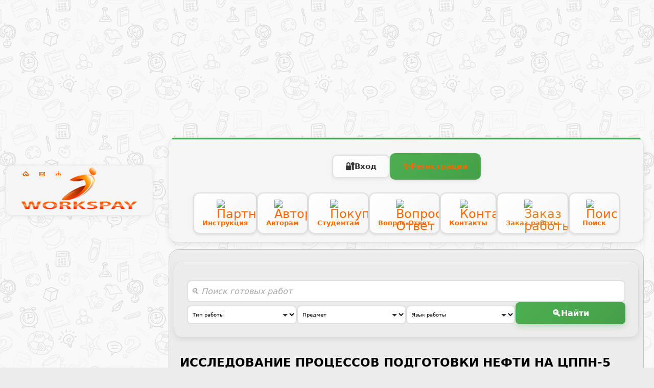

--- FILE ---
content_type: text/html; charset=UTF-8
request_url: https://workspay.ru/work/11866/
body_size: 22600
content:
<!DOCTYPE html PUBLIC "-//W3C//DTD XHTML 1.0 Transitional//EN" "http://www.w3.org/TR/xhtml1/DTD/xhtml1-transitional.dtd">
<html lang="ru">
<head>
<base href="https://workspay.ru/" /><!--[if IE]></base><![endif]-->
<meta http-equiv="Content-Type" content="text/html; charset=UTF-8" />
<meta http-equiv="Content-Language" content="ru" />
<link rel="alternate" type="application/rss+xml" title="News RSS" href="https://workspay.ru/files/rss/news_ru.rss" />
<link rel="icon" href="/favicon.svg" type="image/x-icon">
<link rel="shortcut icon" href="/favicon.svg" type="image/x-icon">
<title>Исследование процессов подготовки нефти на ЦППН-5 Игольского месторождения. Готовая дипломная работа</title>
<meta name="Description" content="Цель работы - обеспечение надежного качества подготавливаемой нефти и эффективной работы центрального пункта сбора Игольского месторождения." />
<meta name="keywords" content="Исследование процессов подготовки нефти на ЦППН-5 Игольского месторождения" />
<meta name="viewport" content="width=device-width, initial-scale=1.0">
<meta name="robots" content="all" />
<link rel='canonical' href="https://workspay.ru/work/11866/">
<link href="https://workspay.ru/tmpl/lite/css/style.css?v=20251204" rel="stylesheet" type="text/css" />
<link href="https://workspay.ru/tmpl/lite/css/user-menu-modern.css" rel="stylesheet" type="text/css" />
<link href="https://workspay.ru/tmpl/lite/css/work-page.css" rel="stylesheet" type="text/css" />
<link href="https://workspay.ru/js/jquery/themes/ui-lightness/jquery.ui.theme.css" rel="stylesheet" type="text/css" />

<!--[if lt IE 7]><link rel="stylesheet" type="text/css" href="https://workspay.ru/tmpl/lite/css/ie.css"><![endif]-->
<script defer src="https://workspay.ru/include/ajax/JsHttpRequest.js" type="text/javascript"></script>



 <script  type="text/javascript"  src="https://ajax.googleapis.com/ajax/libs/jquery/1.12.4/jquery.min.js" id="jquery_script_tag">
    </script>

     <script>
    if ( !('jQuery' in window) )
    {
        window.jQueryQueue = [];
        //define temporary jQuery function
        window.jQuery = function(){
            //just save function parameters to queue
            jQueryQueue.push( arguments );
        }
        document.getElementById('jquery_script_tag').addEventListener('load', function(){
            //call jQuery with parameters saved in queue, after it loaded
            for ( var i in jQueryQueue )
                jQuery.apply( document, jQueryQueue[i] );
        });
    }
    </script>
<script src="https://ajax.googleapis.com/ajax/libs/jqueryui/1.12.1/jquery-ui.min.js"></script>
<script defer src="https://workspay.ru/js/jquery/external/jquery.placeholder.js" type="text/javascript"></script>
<script defer src="https://workspay.ru/js/func.js?14042020" type="text/javascript"></script>
<script defer src="https://workspay.ru/tmpl/lite/js/user-menu-modern.js?v=20251202" type="text/javascript"></script>
<script src="https://workspay.ru/js/modernizr.min.js"></script>
<script src="https://workspay.ru/tmpl/lite/js/jquery.slicknav.js"></script>
<script type="text/javascript">
  $(document).ready(function(){
    $('#menu').slicknav();
  });
  </script>




<script defer src="https://workspay.ru/tmpl/lite/js/slides.min.jquery.js"></script>
	<script>
		$(function(){
			$('#slides').slides({
				preload: true,
				preloadImage: 'img/loading.gif',
				play: 5000,
				pause: 2500,
				hoverPause: true
			});
		});
	</script>

    <script src="https://www.google.com/recaptcha/api.js?render=6LdorrgUAAAAAIXtuk874gzE54qu-kYa6Kgwv5J9"></script>
     
    <script>
        grecaptcha.ready(function () {
            grecaptcha.execute('6LdorrgUAAAAAIXtuk874gzE54qu-kYa6Kgwv5J9', {action: 'contact'}).then(function (token) {
                var items = document.getElementsByClassName('recaptcha-field'), i;
                for (i = items.length; i--; ) items[i].value = token;
            });
        });
    </script>
    

    <script type="text/javascript">
        var siteUrl = 'https://workspay.ru';
        var siteHost = 'workspay.ru';
        function wpguruLink() {
            var istS = 'Источник: ' + siteUrl; // Слово должно находится в кавычках!
            var copyR = '© ' + siteHost; // Слово должно находится в кавычках!
            var body_element = document.getElementsByTagName('body')[0];
            var choose = window.getSelection();
            var myLink = document.location.href;
            var authorLink = "<br /><br />" + istS + ' ' + "<a href="//workspay.ru">"+myLink+"</a><br />" + copyR;
            var copytext = choose + authorLink;
            var addDiv = document.createElement('div');
            addDiv.style.position='absolute';
            addDiv.style.left='-99999px';
            body_element.appendChild(addDiv);
            addDiv.innerHTML = copytext;
            choose.selectAllChildren(addDiv);
            window.setTimeout(function() {
                body_element.removeChild(addDiv);
            },0);
        }
        document.oncopy = wpguruLink;
    </script>

<!-- Google Tag Manager -->
<script>(function(w,d,s,l,i){w[l]=w[l]||[];w[l].push({'gtm.start':
new Date().getTime(),event:'gtm.js'});var f=d.getElementsByTagName(s)[0],
j=d.createElement(s),dl=l!='dataLayer'?'&l='+l:'';j.async=true;j.src=
'https://www.googletagmanager.com/gtm.js?id='+i+dl;f.parentNode.insertBefore(j,f);
})(window,document,'script','dataLayer','GTM-PRD5ZFK');</script>
<!-- End Google Tag Manager -->
<script src="https://workspay.ru/js/jquery/jquery.inputmask.bundle.min.js"></script>
<script src="https://workspay.ru/js/jquery/jquery.inputmask-multi.js"></script>

<script type="text/javascript">
$(document).ready(function(){


	var maskList = $.masksSort($.masksLoad("https://workspay.ru/js/jquery/data/phone-codes.json"), ['#'], /[0-9]|#/, "mask");
	var maskOpts = {
		inputmask: {
			definitions: {
				'#': {
					validator: "[0-9]",
					cardinality: 1
				}
			},
			clearIncomplete: false,
			showMaskOnHover: false,
			autoUnmask: true
		},
		match: /[0-9]/,
		replace: '#',
		list: maskList,
		listKey: "mask",
		onMaskChange: function(maskObj, completed) {
			if (completed) {
				var hint = maskObj.name_ru;
				if (maskObj.desc_ru && maskObj.desc_ru != "") {
					hint += " (" + maskObj.desc_ru + ")";
				}
				$("#order_form_country").val(hint);
			} else {
				$("#order_form_country").val("");
			}
			$(this).attr("placeholder", $(this).inputmask("getemptymask"));
		}
	};

	$('#phone_mask').change(function() {
		if ($('#phone_mask').is(':checked')) {
			$('#order_user_phone').inputmasks(maskOpts);
		} else {
			$('#order_user_phone').inputmask("+[####################]", maskOpts.inputmask)
			.attr("placeholder", $('#order_user_phone').inputmask("getemptymask"));
			$("#order_form_country").val("");
		}
	});

	$('#phone_mask').change();


$(document).on("keyup",".order_user_field",function(){
var email_test = /^[\w]{1}[\w-\.]*@[\w-]+\.[a-z]{2,4}$/i;
var valid_email = email_test.test($("#order_user_email").val());
if (!valid_email & $("#order_user_email").val() != "") $("#order_user_form_notic").html('<span style="color:#CC0000;">Введите корректный адрес E-mail</span>');
else if ($("#order_user_email").val() == "" & ($("#order_user_phone").val() == "" || $("#order_user_phone").val().length < 7)) $("#order_user_form_notic").html('<span style="color:#CC0000;">Введите E-mail или номер телефона</span>');
else $("#order_user_form_notic").html("");
});

$(document).on("click",".order_user_field",function(){
var email_test = /^[\w]{1}[\w-\.]*@[\w-]+\.[a-z]{2,4}$/i;
var valid_email = email_test.test($("#order_user_email").val());

if (valid_email || $("#order_user_phone").val().length >= 7) {

if (!valid_email) $("#order_user_email").val("");

if ($("#order_user_phone").val().length < 7 ) $("#order_user_phone").val("");

$("#order_form_key").val("workspay");
$("#order_form_notification").val("keysend");
$( "#order_user_form" ).submit();

}
else {

if (!valid_email & $("#order_user_email").val() != "") $("#order_user_form_notic").html('<span style="color:#CC0000;">Введите корректный адрес E-mail</span>');
else if ($("#order_user_email").val() == "" & ($("#order_user_phone").val() == "" || $("#order_user_phone").val().length < 7)) $("#order_user_form_notic").html('<span style="color:#CC0000;">Введите E-mail или номер телефона</span>');

return false;
}
});

});

</script>

<link href="https://workspay.ru/tmpl/lite/css/jquery.ui.tabs.css" rel="stylesheet" type="text/css" /><script type="text/javascript" src="https://workspay.ru/js/work.js"></script>


<script type="application/ld+json">

{
  "@context": "https://schema.org",
  "@type": "Organization",
  "name": "WorksPay.ru",
  "alternateName": "ВоркПэй",
  "url": "https://workspay.ru",
  "description": "Помощь студентам в учебе. Академические услуги: написание дипломных работ, курсовых, рефератов, диссертаций",
  "knowsAbout": "Академические услуги",
  "areaServed": {
    "@type": "Country",
    "name": "Россия"
  },
  "contactPoint": {
    "@type": "ContactPoint",
    "contactType": "customer service",
    "availableLanguage": "Russian"
  },
  "sameAs": [
    "https://workspay.ru"
  ]
}

</script>

<script type="application/ld+json">

{
  "@context": "https://schema.org",
  "@type": "EducationalOrganization",
  "name": "WorksPay.ru - Помощь студентам",
  "description": "Академические услуги для студентов: помощь в написании дипломных работ, курсовых, магистерских диссертаций, рефератов",
  "areaServed": {
    "@type": "Country",
    "name": "Россия"
  },
  "hasOfferCatalog": {
    "@type": "OfferCatalog",
    "name": "Академические услуги",
    "itemListElement": [
      {
        "@type": "Offer",
        "itemOffered": {
          "@type": "Service",
          "name": "Дипломные работы",
          "category": "Академические услуги"
        }
      },
      {
        "@type": "Offer", 
        "itemOffered": {
          "@type": "Service",
          "name": "Курсовые работы",
          "category": "Академические услуги"
        }
      },
      {
        "@type": "Offer",
        "itemOffered": {
          "@type": "Service", 
          "name": "Магистерские диссертации",
          "category": "Академические услуги"
        }
      },
      {
        "@type": "Offer",
        "itemOffered": {
          "@type": "Service",
          "name": "Бакалаврские работы", 
          "category": "Академические услуги"
        }
      },
      {
        "@type": "Offer",
        "itemOffered": {
          "@type": "Service",
          "name": "Рефераты",
          "category": "Академические услуги"
        }
      },
      {
        "@type": "Offer",
        "itemOffered": {
          "@type": "Service",
          "name": "Отчеты по практике",
          "category": "Академические услуги"
        }
      }
    ]
  }
}

</script>

<script type="application/ld+json">

{
  "@context": "https://schema.org",
  "@type": "WebSite",
  "name": "WorksPay.ru",
  "url": "https://workspay.ru",
  "description": "Помощь студентам в учебе - академические услуги",
  "inLanguage": "ru",
  "potentialAction": {
    "@type": "SearchAction",
    "target": "https://workspay.ru?p=work&stext={search_term_string}",
    "query-input": "required name=search_term_string"
  }
}

</script>
</head>
<body class="work-page">
	<div class="main">
    <!--Content-->
    <div id="content">
    <!--Header-->
    <div id="header">
        <div class="wrap clear">
        	<!-- Icons and phone -->
         <div class="icons">
            <a href="//workspay.ru/" title="Главная страница"><img alt="Главная страница" src="https://workspay.ru/tmpl/lite/images/i-home.png" /></a>
            <a href="//workspay.ru/feedback/" title="Обратная связь"><img alt="Обратная связь" src="https://workspay.ru/tmpl/lite/images/i-mail.png" /></a>
            <a href="//workspay.ru/sitemap/" title="Карта сайта"><img alt="Карта сайта" src="https://workspay.ru/tmpl/lite/images/i-map.png" /></a>
            </div>

          <!--Logo-->
          <div class="logo">
              <a href="https://workspay.ru/" title="Исследование процессов подготовки нефти на ЦППН-5 Игольского месторождения. Готовая дипломная работа"><img src="https://workspay.ru/tmpl/lite/images/logo.png" alt="Исследование процессов подготовки нефти на ЦППН-5 Игольского месторождения. Готовая дипломная работа" /></a>
          </div>
          <div id="wh_bg"></div>
          
          <div id="slogan">Помощь студентам в учебе</div>
          <!--Links-->
            <noindex>
          <div class="links clear"><div class="tm-r"><div class="tm-c">
	              <div class="eform clear">
                  	                    <div class="soc_auth">










</div>                    <div class="auth-buttons-block">
    <button type="button" class="auth-btn auth-btn-login" onclick="openLoginModal()">
        <span class="auth-btn-icon">🔐</span>
        <span class="auth-btn-text">Вход</span>
    </button>
    <a href="https://workspay.ru/register/" class="auth-btn auth-btn-register">
        <span class="auth-btn-icon">✨</span>
        <span class="auth-btn-text">Регистрация</span>
    </a>
</div>


<div id="loginModal" class="modal-overlay" onclick="closeLoginModal(event)">
    <div class="modal-content" onclick="event.stopPropagation()">
        <button class="modal-close" onclick="closeLoginModal()">&times;</button>
        
        <h2 class="modal-title">Вход в личный кабинет</h2>
        
                
        <form method="post" action="auth.php" id="ModalLoginForm" class="modal-form">
            
            <input type="hidden" name="csrf_token" value="39cd7ced86511afa31e4fac262c2fb9e002ab0979d1373376c093497868e96e2" />
            
            <div class="modal-form-group">
                <label for="modal_login">Логин или Email</label>
                <input type="text" name="login" id="modal_login" class="modal-input" placeholder="Введите логин или email" required autocomplete="username" />
            </div>
            
            <div class="modal-form-group">
                <label for="modal_password">Пароль</label>
                <input type="password" name="password" id="modal_password" class="modal-input" placeholder="Введите пароль" required autocomplete="current-password" />
            </div>
            
            <div class="modal-form-group modal-checkbox-group">
                <label class="modal-checkbox-label">
                    <input type="checkbox" name="authperiod" id="modal_authperiod" value="yes" checked />
                    <span>Запомнить меня</span>
                </label>
            </div>
            
            <button type="submit" class="modal-btn modal-btn-primary">Войти</button>
            
            <div class="modal-links">
                <a href="https://workspay.ru/remember/" class="modal-link">Забыли пароль?</a>
                                <a href="https://workspay.ru/register/" class="modal-link">Зарегистрироваться</a>
                            </div>
        </form>
    </div>
</div>

<script>
function openLoginModal() {
    document.getElementById('loginModal').style.display = 'flex';
    document.body.style.overflow = 'hidden';
}

function closeLoginModal(event) {
    if (!event || event.target.classList.contains('modal-overlay') || event.target.classList.contains('modal-close')) {
        document.getElementById('loginModal').style.display = 'none';
        document.body.style.overflow = 'auto';
    }
}

// Закрытие по Escape
document.addEventListener('keydown', function(e) {
    if (e.key === 'Escape') {
        closeLoginModal();
    }
});
</script>

                                  </div>
            </noindex>
              <div class="menu clear">
              <div id="menu">
<ul class="top_nav">
 
<li class="enter_menu"><a href="//workspay.ru/enter/" class="menu-btn"><span class="menu-icon">🔐</span><span class="menu-text">Вход в личный кабинет</span></a></li>
          
<li class="catalog_menu"><a href="//workspay.ru/workcat/" class="menu-btn"><span class="menu-icon">📚</span><span class="menu-text">Каталог работ</span></a></li>
	<li>
    <a href="//workspay.ru/partneram/" title="Партнерам" class="menu-btn">
    	    		<span class="menu-icon"><img src="files/mi/m-partneram.png" alt="Партнерам" class="mtimg"  hsrc="files/mi/h-m-partneram.png"/></span>
    	    	<span class="menu-text">Инструкция</span>
    </a>
    </li>
	<li>
    <a href="//workspay.ru/avtoram/" title="Авторам" class="menu-btn">
    	    		<span class="menu-icon"><img src="files/mi/m-avtoram.png" alt="Авторам" class="mtimg"  hsrc="files/mi/h-m-avtoram.png"/></span>
    	    	<span class="menu-text">Авторам</span>
    </a>
    </li>
	<li>
    <a href="//workspay.ru/pokupatelyam/" title="Покупателям" class="menu-btn">
    	    		<span class="menu-icon"><img src="files/mi/m-pokupatelyam.png" alt="Покупателям" class="mtimg"  hsrc="files/mi/h-m-pokupatelyam.png"/></span>
    	    	<span class="menu-text">Студентам</span>
    </a>
    </li>
	<li>
    <a href="//workspay.ru/faq/" title="Вопрос-Ответ" class="menu-btn">
    	    		<span class="menu-icon"><img src="files/mi/m-faq.png" alt="Вопрос-Ответ" class="mtimg"  hsrc="files/mi/h-m-faq.png"/></span>
    	    	<span class="menu-text">Вопрос-Ответ</span>
    </a>
    </li>
	<li>
    <a href="//workspay.ru/feedback/" title="Контакты" class="menu-btn">
    	    		<span class="menu-icon"><img src="files/mi/m-contact.png" alt="Контакты" class="mtimg"  hsrc="files/mi/h-m-contact.png"/></span>
    	    	<span class="menu-text">Контакты</span>
    </a>
    </li>
	<li>
    <a href="//workspay.ru/order/" title="Заказ работы" class="menu-btn blink">
    	    		<span class="menu-icon"><img src="files/mi/h-m-order.png" alt="Заказ работы" class="mtimg"  hsrc="files/mi/h-h-m-order.png"/></span>
    	    	<span class="menu-text">Заказ работы</span>
    </a>
    </li>
	<li>
    <a href="//workspay.ru/search/" title="Поиск" class="menu-btn">
    	    		<span class="menu-icon"><img src="files/mi/m-oplata.png" alt="Поиск" class="mtimg"  hsrc="files/mi/h-m-oplata.png"/></span>
    	    	<span class="menu-text">Поиск</span>
    </a>
    </li>
</ul>
</div>              </div>
              
          </div></div></div>
        </div>
    </div><!--header-->
        <div class="clear">

            <!--Content center-->

            <div class="center">
                <div class="in">
                	<div class="artarea">
                	                                        ﻿

<div class="swform">
    <form method="post" action="//workspay.ru/workcat/" enctype="multipart/form-data" id="SWF" class="modern-search-form">
        <div class="search-form-header">

        </div>
        
        <div class="search-form-row">
            <div class="search-form-field search-field-full">
                <input type="text" name="sphrase" id="sphrase" value="" placeholder="🔍 Поиск готовых работ" />
            </div>
        </div>
        
        <div class="search-form-row search-form-filters">
            <div class="search-form-field">

                <select name="wtype" id="wtype">
                    <option value="">Тип работы</option>
                    <option value='387'>Авторефераты (РГБ)</option><option value='321'>Бакалаврская работа</option><option value='50'>Бизнес-планы</option><option value='17'>Главы к дипломным работам</option><option value='1'>Дипломные работы, ВКР</option><option value='395'>Диссертации (РГБ)</option><option value='368'>Диссертация </option><option value='38'>Задачи, тесты, ПТК</option><option value='16'>Контрольные работы</option><option value='10'>Курсовые работы</option><option value='337'>Магистерская диссертация</option><option value='39'>Ответы на вопросы</option><option value='41'>Отчеты по практике</option><option value='48'>Презентации</option><option value='49'>Прочее</option><option value='51'>РГР</option><option value='11'>Рефераты</option><option value='36'>Статьи, Эссе, Сочинения</option>
                </select>
            </div>
            
            <div class="search-form-field">

                <select name="predmet" id="predmet">
                    <option value="">Предмет</option>
                    <option value='567'>автоматизация технологических процессов</option><option value='669'>автоматика и управление</option><option value='288'>автомобили и автомобильное хозяйство</option><option value='54'>агрономия</option><option value='56'>адвокатское право</option><option value='57'>адвокатура</option><option value='58'>административное право</option><option value='59'>анализ хозяйственной деятельности</option><option value='60'>анатомия</option><option value='15'>английский язык</option><option value='61'>антикризисное управление</option><option value='62'>антропология</option><option value='66'>археология</option><option value='514'>архивное дело</option><option value='291'>архитектура</option><option value='67'>астрономия</option><option value='340'>аудит</option><option value='1001'>база данных</option><option value='537'>баллистика</option><option value='68'>банковское дело и кредитование</option><option value='69'>банковское право</option><option value='342'>безопасность жизнедеятельности (БЖД)</option><option value='334'>библиотечное дело</option><option value='445'>бизнес планирование</option><option value='1140'>Бизнес-аналитика </option><option value='71'>биология</option><option value='506'>биотехнология</option><option value='72'>биофизика</option><option value='73'>биржевое дело и рынок ценных бумаг</option><option value='74'>ботаника</option><option value='477'>бурение нефтяных и газовых скважин</option><option value='76'>бухгалтерский учет, анализ и аудит</option><option value='77'>бюджетное право</option><option value='18'>валеология</option><option value='78'>валютные отношения</option><option value='1164'>вапыва ыва </option><option value='638'>введение в проектную деятельность</option><option value='79'>ветеринария</option><option value='1018'>внеурочная деятелность</option><option value='80'>внешнеэкономическая деятельность</option><option value='327'>водоотведение</option><option value='293'>водоснабжение</option><option value='377'>военное дело</option><option value='351'>газовые сети и установки</option><option value='369'>гендерология</option><option value='82'>география</option><option value='434'>геодезия</option><option value='83'>геология и минералогия</option><option value='294'>гидравлика</option><option value='84'>гидрология</option><option value='85'>гидрохимия</option><option value='427'>горное дело</option><option value='1080'>госзакупки</option><option value='86'>гостиничное дело</option><option value='1151'>государственное и муниципальное управления</option><option value='746'>государственное регулирование экономики</option><option value='759'>градостроительство </option><option value='91'>гражданская оборона</option><option value='92'>гражданский процесс</option><option value='94'>гражданско-процессуальное право</option><option value='93'>гражданское право</option><option value='734'>грузоперевозки</option><option value='95'>делопроизводство</option><option value='96'>демография</option><option value='97'>деньги, кредит, банки</option><option value='295'>детали машин</option><option value='98'>дефектология</option><option value='1149'>дефектология логопедия</option><option value='370'>дизайн</option><option value='99'>доказательное право</option><option value='100'>документоведение</option><option value='1125'>дополнительное образование</option><option value='917'>дошкольная педагогика</option><option value='810'>дошкольное образование</option><option value='101'>европейское право</option><option value='102'>естествознание</option><option value='296'>железная дорога</option><option value='103'>жилищное право</option><option value='104'>журналистика</option><option value='105'>законодательство и право</option><option value='924'>земельно имущественные отношения</option><option value='107'>земельное право</option><option value='604'>зкономика производства</option><option value='108'>зоология</option><option value='371'>изобразительное искусство </option><option value='110'>инвестиции</option><option value='299'>информатика</option><option value='1139'>информатика и вычислительная техника </option><option value='551'>информационная безопасность</option><option value='111'>информационное право</option><option value='417'>информационные системы</option><option value='113'>искусство, культура, литература</option><option value='860'>испанский язык</option><option value='114'>исполнительное право</option><option value='115'>исследование систем управления</option><option value='827'>история </option><option value='130'>картография</option><option value='634'>кинология </option><option value='346'>клиническая психология</option><option value='131'>книжное дело</option><option value='132'>коммерция</option><option value='584'>компьютерные сети</option><option value='133'>конституционное право</option><option value='902'>конструирование одежды</option><option value='134'>контроль и ревизия</option><option value='339'>концепции современного естествознания</option><option value='135'>кооперация</option><option value='881'>корпоративные финансы и корпоративное управление  </option><option value='1048'>космические технологии</option><option value='138'>краеведение</option><option value='139'>криминалистика</option><option value='564'>криминология</option><option value='141'>криптография</option><option value='142'>кулинария</option><option value='144'>культура речи</option><option value='145'>культурология</option><option value='1022'>ландшафтная архитектура</option><option value='146'>лексикология</option><option value='1153'>Ленточный конвейер </option><option value='646'>лесное дело</option><option value='594'>лесное дело таксация </option><option value='147'>лесное хозяйство</option><option value='609'>лесопарковое хозяйство</option><option value='730'>лечебное дело</option><option value='148'>лизинг</option><option value='149'>лингвистика</option><option value='521'>литература</option><option value='150'>логика</option><option value='151'>логистика</option><option value='152'>логопедия</option><option value='379'>макроэкономика</option><option value='153'>маркетинг</option><option value='34'>математика</option><option value='887'>математика и информатика</option><option value='154'>математические методы в экономике</option><option value='907'>математическое моделирование</option><option value='558'>материаловедение </option><option value='580'>машиностроение</option><option value='709'>МДК</option><option value='465'>медицина </option><option value='926'>междисциплинарный курс</option><option value='158'>международное публичное право</option><option value='159'>международное частное право</option><option value='160'>международные отношения</option><option value='162'>менеджмент</option><option value='1138'>металлические конструкции</option><option value='305'>металлорежущие станки</option><option value='731'>металлургия</option><option value='378'>методика преподавания</option><option value='687'>методология</option><option value='775'>методология исследований в специальном образовании </option><option value='765'>методы оптимизации</option><option value='306'>метрология</option><option value='1014'>метрология</option><option value='307'>механизация сельского хозяйства</option><option value='325'>механика</option><option value='516'>микроконтроллеры</option><option value='163'>микроэкономика</option><option value='164'>минералогия, кристаллография</option><option value='165'>мировая экономика</option><option value='166'>мифология</option><option value='595'>модели данных</option><option value='1042'>монтаж судовых энергетических установок</option><option value='394'>морская астрономия</option><option value='167'>музыка</option><option value='168'>муниципальное право</option><option value='169'>муниципальное управление</option><option value='679'>навигация</option><option value='532'>наземно-транспортные технологические средства </option><option value='170'>налоговое право</option><option value='171'>налогообложение</option><option value='172'>наследственное право</option><option value='312'>насосные и воздуховодные станции</option><option value='393'>начертательная геометрия</option><option value='673'>нейродефектология</option><option value='732'>нейронные сети </option><option value='309'>немецкий язык</option><option value='921'>нефтегазовое дело</option><option value='175'>нотариальное право</option><option value='176'>нотариат</option><option value='643'>обогащение полезных ископаемых </option><option value='644'>обществознание</option><option value='1163'>ОиВПП</option><option value='177'>оперативно-розыскная деятельность</option><option value='431'>организация здравоохранения и общественное здоровье</option><option value='449'>организация и планирование работы предприяти</option><option value='404'>организация обслуживания гостей в процессе проживания</option><option value='178'>организация правоохранительной деятельности</option><option value='544'>орнитология</option><option value='1062'>основания и фундаменты  </option><option value='575'>основы интегрированных коммуникаций</option><option value='373'>основы проектирования железных дорог</option><option value='367'>основы проектирования предприятий автомобильного транспорта </option><option value='453'>основы проектной деятельности</option><option value='1093'>основы российской государственности</option><option value='692'>основы технологии строительства автомобильных дорог</option><option value='539'>отопление, вентиляция и кондиционирование воздуха</option><option value='180'>охрана правопорядка</option><option value='298'>охрана труда</option><option value='1008'>парикмахерское искусство </option><option value='181'>патентное право</option><option value='182'>педагогика</option><option value='1025'>педиатрия</option><option value='1097'>перевод и переводоведение</option><option value='184'>пищевые продукты</option><option value='185'>планирование и прогнозирование</option><option value='664'>подземная разработка месторождений полезных ископаемых</option><option value='478'>пожарная безопасность</option><option value='611'>пожарно-строевая подготовка</option><option value='186'>политология</option><option value='1063'>практика</option><option value='1100'>практическая психология</option><option value='192'>предпринимательство</option><option value='785'>прикладная геодезия</option><option value='1003'>прикладная информатика</option><option value='618'>прикладная информатика в экономике</option><option value='193'>природопользование</option><option value='194'>природоресурсное право</option><option value='316'>программирование</option><option value='1115'>программное обеспечение в бизнесе</option><option value='724'>проектирование предприятий общественного питания</option><option value='545'>проектирования автоматизированных систем</option><option value='1147'>производственная практика</option><option value='195'>прокурорский надзор</option><option value='536'>профессиональная переподготовка </option><option value='636'>процессы и аппараты</option><option value='282'>прочее</option><option value='380'>психодиагностика</option><option value='32'>психолингвистика</option><option value='196'>психология</option><option value='199'>психофизиология</option><option value='320'>радиотехника</option><option value='739'>развитие речи</option><option value='508'>разработка нефтяных месторождений </option><option value='707'>растениеводство</option><option value='433'>расчет и проектирование систем обеспечения безопасности</option><option value='200'>региональная экономика</option><option value='520'>региональная экономика и управление</option><option value='281'>реклама &amp; PR</option><option value='519'>релейная защита </option><option value='201'>религиоведение</option><option value='202'>религия и мифология</option><option value='475'>речные гидротехнические сооружения</option><option value='203'>римское право</option><option value='204'>риторика</option><option value='906'>робототехника</option><option value='205'>российское предпринимательское право</option><option value='206'>русский язык</option><option value='710'>сварочное производство</option><option value='308'>сельское хозяйство</option><option value='209'>семейное право</option><option value='1128'>сенсорное разитие</option><option value='473'>сервис на транспорте по видам транспорта</option><option value='405'>сервисная деятельность</option><option value='579'>сертификация</option><option value='210'>сестринское дело</option><option value='910'>сетевое и системное администрирование </option><option value='801'>система информационной безопасности</option><option value='501'>системное администрирование</option><option value='484'>системный анализ использования ресурсов предприятия</option><option value='349'>сопротивление материалов</option><option value='1156'>Социальная психология</option><option value='212'>социальная работа</option><option value='213'>социология</option><option value='561'>социология рынка</option><option value='948'>специальная педагогика</option><option value='474'>специальная технология</option><option value='662'>специальное дефектологическое образование </option><option value='214'>спорт и туризм</option><option value='216'>статистика</option><option value='421'>стратегический менеджмент</option><option value='217'>страхование</option><option value='218'>страховое право</option><option value='1167'>строительный контроль и надзор</option><option value='524'>строительство </option><option value='1070'>строительство дорог</option><option value='219'>судебная власть</option><option value='220'>судебная медицина</option><option value='221'>судебная экспертиза</option><option value='1121'>сурдопедагогика</option><option value='472'>тактика тушения пожаров </option><option value='435'>таможенное дело</option><option value='223'>таможенное право</option><option value='871'>теология</option><option value='360'>теоретические основы химико-технологических процессов (ТОХТП)</option><option value='361'>теоретические основы электротехники (ТОЭ)</option><option value='559'>теория автоматического регулирования</option><option value='225'>теория государства и права</option><option value='1005'>теория грамматики</option><option value='1157'>теория и методика музыкального развития дошкольников</option><option value='597'>теория и практика лабораторных и гематологических исследований</option><option value='359'>теория машин и механизмов (ТММ)</option><option value='313'>теория надежности</option><option value='230'>теория организации</option><option value='438'>теория перевода</option><option value='231'>теория систем управления</option><option value='523'>теория спорта</option><option value='232'>теория управления</option><option value='400'>теория электрических цепей (ТЭЦ)</option><option value='233'>теория языка</option><option value='350'>теплогазоснабжение и вентиляция (ТГВ)</option><option value='939'>теплоэнергетика</option><option value='870'>теплоэнергетика и вентиляция </option><option value='425'>теплоэнергетика и теплотехника</option><option value='353'>техническая механика</option><option value='407'>технические средства социально культурной деятельности</option><option value='408'>технологические основы СКД</option><option value='330'>технологические процессы ТО, ремонта и диагностики автомобилей</option><option value='1071'>технология</option><option value='708'>технология возведения здания </option><option value='468'>технология и оборудование сварки давлением</option><option value='363'>технология и управление работой станций и узлов</option><option value='383'>технология конструкционных материалов</option><option value='356'>технология машиностроения</option><option value='357'>технология организации строительного производства (ТСП)</option><option value='711'>технология парикмахерского искусства  </option><option value='398'>технология питания</option><option value='997'>технология продуктов питания из растительного сырья </option><option value='381'>технология производства и переработки продукции растениеводства</option><option value='366'>технология производства продукции</option><option value='358'>технология строительных процессов</option><option value='832'>технология транспортных процессов </option><option value='392'>техносферная безопасность</option><option value='338'>товароведение</option><option value='782'>транспорт</option><option value='362'>транспортно-грузовые системы</option><option value='234'>трудовое право, право соц.обеспечения</option><option value='235'>туризм</option><option value='628'>тыловое обеспечение </option><option value='562'>уголовное право</option><option value='603'>уголовный процесс</option><option value='1065'>уголовный розыск</option><option value='332'>управление библиотечным делом</option><option value='733'>управление бизнес-процессами</option><option value='876'>управление дошкольным образованием</option><option value='413'>управление и экономика фармации</option><option value='239'>управление инновациями</option><option value='240'>управление качеством</option><option value='596'>управление персоналом</option><option value='241'>управление проектами</option><option value='576'>управление экономики и фармации</option><option value='242'>управленческий учет</option><option value='376'>урология</option><option value='382'>фармакология </option><option value='243'>фармацевтика</option><option value='245'>физика</option><option value='364'>физико-химические основы развития и тушения пожара</option><option value='246'>физиология</option><option value='661'>физическая культура</option><option value='890'>физическая культура в избранном виде спорта</option><option value='1033'>физкультура</option><option value='248'>филология</option><option value='249'>философия</option><option value='251'>финансовое право</option><option value='252'>финансовый менеджмент</option><option value='1127'>финансы </option><option value='437'>финансы и кредит</option><option value='310'>французский язык</option><option value='254'>химия</option><option value='391'>хирургия в стоматологии </option><option value='255'>хозяйственное право</option><option value='256'>ценные бумаги</option><option value='257'>ценообразование</option><option value='601'>цифровая обработка сигналов</option><option value='292'>эвм</option><option value='258'>экологическое право</option><option value='259'>экология и природопользование</option><option value='260'>эконометрика</option><option value='341'>экономика</option><option value='1019'>экономика и коммерция</option><option value='268'>экономико-математическое моделирование</option><option value='914'>экономическая безопасность</option><option value='270'>экономическая география</option><option value='273'>экономическая теория</option><option value='274'>экскурсоведение</option><option value='406'>эксплуатация сельскохозяйственной техники</option><option value='1148'>Электроснабжение и элктротехника</option><option value='365'>электротехника</option><option value='455'>электроэнергетика</option><option value='275'>этика и эстетика</option><option value='276'>этнография, этнология и антропология</option><option value='1131'>ЭТТМиК</option><option value='815'>эффективные технологии направленные на сохранение исторической правды о преступлениях фашистов</option><option value='277'>юридическая психология</option><option value='278'>юриспруденция</option><option value='279'>языкознание</option>
                </select>
            </div>
            
            <div class="search-form-field">

                <select name="w_lang" id="w_lang">
                    <option value="">Язык работы</option>
                    <option value='5'>Английский</option><option value='6'>Испанский</option><option value='8'>Немецкий</option><option value='4'>Русский</option><option value='7'>Украинский</option><option value='9'>Французский</option>
                </select>
            </div>
            
            <div class="search-form-field search-btn-field">
                <button type="submit" class="search-btn">
                    <span class="search-btn-icon">🔍</span>
                    <span class="search-btn-text">Найти</span>
                </button>
            </div>
        </div>
    </form>
</div>


<div class="swform_mob">
    <form method="post" action="//workspay.ru/workcat/" enctype="multipart/form-data" id="SWF_mob" class="modern-search-form-mobile">
        <div class="mobile-search-header">
            <h3>🔍 Поиск работ</h3>
        </div>
        
        <div class="mobile-search-field">
            <input type="text" name="sphrase" id="sphrase_mob" value="" placeholder="Поиск по ключевым словам..." />
        </div>
        
        <button type="submit" class="mobile-search-btn">
            <span class="search-btn-icon">🔍</span>
            <span>Найти</span>
        </button>
    </form>
</div>













		<h1 id="thema">Исследование процессов подготовки нефти на ЦППН-5 Игольского месторождения</h1>
    <table border="0" width="100%"><tr>
    <td>

    <table border="0" cellspacing="0" class="cabTab">
	<tr><td>Работа №</td><td><strong>11866</strong></td></tr>
        <tr><td><h3>Тип работы</h3></td><td><h3>Дипломные работы, ВКР</h3></td></tr>
        <tr><td><h4>Предмет</h4></td><td><h4>химия</h4></td></tr>
    <tr><td>Объем работы</td><td>94</td></tr>
    <tr><td>Год сдачи</td><td>2016</td></tr>
    <tr><td>Стоимость</td><td><span class="wcena">5900</span> руб.</strong></td></tr>
        <tr><td><h5>ПУБЛИКУЕТСЯ ВПЕРВЫЕ</h5></td><td><small><!--875--></small></td></tr>
    <tr><td><h6>Просмотрено</td><td><small><h6>875<h6></small></td></tr>
    </table>

    </td>

    
    <td>
    <div class="oWork">
    <strong>Не подходит работа?</strong><br /><br />
	<a href="//workspay.ru/order/">Узнай цену на написание</a>
    </div>
    </td>
    </tr></table>
    <br>


    
   <div class="wtab" style="overflow:visible;">
    <div id="tabs" class="ui-tabs ui-corner-all ui-widget ui-widget-content">
        <div class="t-left"><div class="t-right">
        <ul class="clear ui-tabs-nav ui-corner-all ui-helper-reset ui-helper-clearfix ui-widget-header">
            <li class="ui-tabs-tab ui-corner-top ui-state-default ui-tab"><span><a href='//workspay.ru/work/11866/#tcontent'>Содержание</a></span></li>            <li class="ui-tabs-tab ui-corner-top ui-state-default ui-tab"><span><a href='//workspay.ru/work/11866/#intro'>Введение</a></span></li>            <li class="ui-tabs-tab ui-corner-top ui-state-default ui-tab"><span><a href='//workspay.ru/work/11866/#conclusion'>Заключение</a></span></li>            <li class="ui-tabs-tab ui-corner-top ui-state-default ui-tab"><span><a href='//workspay.ru/work/11866/#references'>Литература</a></span></li>                        <li class="ui-tabs-tab ui-corner-top ui-state-default ui-tab"><span><a href='//workspay.ru/work/11866/#tabs5'><strong>КУПИТЬ</strong></a></span></li>
        </ul>
        </div></div>
    </div>



    

    

      <br>





<div class="wtab" >
    <div id="tcontent" class="ui-tabs ui-widget ui-widget-content ui-corner-all">
        <div class="t-left"><div class="t-right">
        <ul class="clear ui-tabs-nav ui-helper-reset ui-helper-clearfix ui-widget-header ui-corner-all" role="tablist">
            <li class="ui-state-default ui-corner-top ui-tabs-active ui-state" role="tab" tabindex="0" aria-controls="tcontent" aria-labelledby="ui-id-2" aria-selected="true" aria-expanded="true"><span><a href='//workspay.ru/work/11866/#tcontent'>Содержание</a></span></li>
        </ul>
        </div>
    </div>
<div id="tcontent1" class="ui-tabs-panel ui-widget-content ui-corner-bottom">Введение	8<br />
1	Общая характеристика объекта	9<br />
2	Технология подготовки нефти	13<br />
2.1	Характеристика исходного сырья	13<br />
2.2	Технологическая схема первичной подготовки нефти	166<br />
2.2.1	Описание технологического процесса установки подготовки нефти<br />
(УПН) ЦППН-5	166<br />
2.2.2	Регламент работы установки подготовки нефти	32<br />
2.3	Материальный и тепловой балансы	33<br />
3	Расчетная часть	37<br />
3.1	Выбор и расчет электрогенератора	37<br />
3.2	Расчет производительности электродегидратора 1ЭГ200-2Р	38<br />
3.2.1	Определение содержания воды в нефти на выходе	40<br />
3.2.2	Определение содержания хлористых солей на выходе из<br />
электродегидратора	41<br />
3.3	Результаты расчетов	42<br />
4	Финансовый менеджмент, ресурсоэффективность и ресурсосбережение	42<br />
4.1	Потенциальные потребители результатов исследования	42<br />
4.2	Анализ конкурентных технических решений с позиции<br />
ресурсоэффективности и ресурсосбережения	43<br />
4.3	SWOT-анализ	44<br />
4.4	Оценка готовности проекта к коммерциализации	44<br />
4.5	Планирование управления научно-техническим проектом	47<br />
4.6	Бюджет научного исследования	48<br />
4.7	Организационная структура проекта	51<br />
5	Определение ресурсной (ресурсосберегающей), финансовой, бюджетной,<br />
социальной и экономической эффективности исследования	52<br />
5.1	Динамические методы экономической оценки инвестиций	52<br />
5.2	Чистая текущая стоимость (NPV)	53<br />
5.3	Дисконтированный срок окупаемости	54<br />
5.4	Внутренняя ставка доходности (IRR)	55<br />
5.5	Индекс доходности (рентабельности) инвестиций (PI)	56<br />
5.6	Оценка сравнительной эффективности исследования	57<br />
6	Социальная ответственность	60<br />
6.1	Производственная безопасность	61<br />
6.2	Экологическая безопасность	67<br />
6.3	Безопасность в чрезвычайных ситуациях	71<br />
6.4	Правовые и организационные вопросы обеспечения безопасности	74<br />
Заключение	75<br />
Список используемой литературы	76<br />
Приложение А<br />
Технологическая схема ЦППН с внедрением электродегидратора	78<br />
ПРиложение Б<br />
Основные технические характеристики электродегидратора	79<br />
Приложение В<br />
Технологическая схема ЦППН-5	80<br />
Приложение Г<br />
Список сокращений	81<br />
Приложение Д<br />
Нормы технологического контроля	82<br />
Приложение Е<br />
Аналитический контроль технологического процесса	93 <br />
<br><button class="btn" onclick="location.href='//workspay.ru/work/11866/#w_order_last';">Купить</button></div>
<br>
</div>
</div>


<div class="wtab" >
    <div id="intro" class="ui-tabs ui-widget ui-widget-content ui-corner-all">
        <div class="t-left"><div class="t-right">
        <ul class="clear ui-tabs-nav ui-helper-reset ui-helper-clearfix ui-widget-header ui-corner-all" role="tablist">
            <li class="ui-state-default ui-corner-top ui-tabs-active ui-state" role="tab" tabindex="0" aria-controls="intro" aria-labelledby="ui-id-2" aria-selected="true" aria-expanded="true"><span><a href='//workspay.ru/work/11866/#intro'>Введение</a></span></li>
        </ul>
        </div>
    </div>
<div id="intro1" class="ui-tabs-panel ui-widget-content ui-corner-bottom">В условиях бурного развития нефтяной промышленности разведаны уникальные запасы нефти и газа, и началось создание новых крупнейших нефтедобывающих районов в Западной Сибири, одним из которых является Томский район, где образовалась ОАО "Томскнефть". Нефтегазодобывающее управление, одно из структурных подразделений открытого акционерного общества "Роснефть".<br />
Игольское нефтяное месторождение находится в Каргасокском районе, в юго-западной части Томской области. Месторождение нефти открыто в 1977 г, в 1991 г. введено в промышленную эксплуатацию. Всего на месторождении выявлено 5 залежей. По состоянию на 01.01.2015 г. пробурено 733 скважины. С начала разработки на месторождении было добыто 74 млн. тонн нефти. Лицензия на право пользования участком недр, включающим Игольское месторождение, принадлежит «Томскнефть ВНК».[1!]<br />
Современные системы сбора и подготовки продукции нефтяных скважин предусматривают максимальное использование давления на устье скважин для обеспечения транспортирования нефтегазоводяной смеси как по промысловым трубопроводам, так и через все технологические установки, включая установки подготовки нефти и воды. При этом высокая эффективность производства достигается в результате совмещения различных технологических процессов в одних аппаратах. В настоящее время разработаны унифицированные системы сбора и подготовки нефти, газа и воды, в которых используется индустриализация обустройства всех объектов. Индустриализация обустройства промысловых объектов представляет собой комплектно-блочное исполнение заводского изготовления всего оборудования, в результате чего объем монтажных операций на месте эксплуатации оборудования резко сокращается. В этой связи на нефтяных месторождениях за последние годы появился ряд новых технологических процессов и аппаратов, обслуживание которых требует специальных знаний. Так, эффективное использование реагентов-деэмулъгаторов для разрушения нефтяных эмульсий требует знания не только концентраций и дозировок вводимого реагента, но и умения создать необходимый режим турбулентного перемешивания потока.<br />
Изложение материала данной дипломной работы построено в соответствии с технологической цепочкой операций по сбору и подготовке нефти. Материальные, технические, энергетические нормы научных исследований, коммерческие предложения, оценка социальной эффективности. Сведения по технике безопасности и охране окружающей среды. Технологическая и расчетные части необходимые для правильной эксплуатации современного оборудования на нефтяных месторождениях.<br />
<br><button class="btn" onclick="location.href='//workspay.ru/work/11866/#w_order_last';">Купить</button></div>
<br>
</div>
</div>



<div class="art-block block-1">
<noindex>
    <div class="art-info">
        <p class="art-first">Возникли сложности?</p>
        <p class="art-second">Нужна помощь преподавателя?</p>
        <p class="art-third">Помощь в написании работ!</p>
    </div>
</noindex>
    <div class="art-links">
        <div class="art-row">
            <a class="btn-base btn1" href="https://disshelp.ru/promo/diplom.html">ДИПЛОМНЫЕ</a></button>
            <a class="btn-base btn1" href="https://disshelp.ru/promo/magisterskaya-dissertaciya.html">МАГИСТЕРСКИЕ</a>
            <a class="btn-base btn1" href="https://disshelp.ru/promo/dissertacii.html">ДИССЕРТАЦИИ</a>
        </div>
        <div class="art-row-1">
            <a class="btn-base btn2" href="https://disshelp.ru/promo/kursovaya.html">КУРСОВЫЕ</a>
            <a class="btn-base btn2" href="https://disshelp.ru/promo/stati-vak.html">СТАТЬИ</a>
            <a class="btn-base btn2" href="https://disshelp.ru/promo/baklava.html">ВКР</a>
        </div>
    </div>
<div class="art-bg">

</div>
</div>
   </div>
      <br>
        


<div class="wtab" >
    <div id="conclusion" class="ui-tabs ui-widget ui-widget-content ui-corner-all">
        <div class="t-left"><div class="t-right">
        <ul class="clear ui-tabs-nav ui-helper-reset ui-helper-clearfix ui-widget-header ui-corner-all" role="tablist">
            <li class="ui-state-default ui-corner-top ui-tabs-active ui-state" role="tab" tabindex="0" aria-controls="conclusion" aria-labelledby="ui-id-2" aria-selected="true" aria-expanded="true"><span><a href='//workspay.ru/work/11866/#conclusion'>Заключение</a></span></li>
        </ul>
        </div>
    </div>
<div id="conclusion1" class="ui-tabs-panel ui-widget-content ui-corner-bottom">Исследован технологический процесс подготовки нефти Игольского месторождения. В работе предлагается в существующую схему обезвоживания нефти добавить электродегидратор для стабилизации показателей остаточного содержания воды в нефти, а также, для снижения себестоимости конечного продукта. В связи с этим выбрана оптимальная конструкция аппарата для промысловых условий - электродегидратор 1ЭГ200-2Р, комбинированный, с двумя раздельными вводами нефти, предназначенный для разрушения нефтяных эмульсий - от самых легких до агрегативно устойчивых. Рассчитаны основные технические характеристики электродегидратора.<br />
Внедрение в существующую схему электродегидратора позволит снизить расход деэмульгатора с 35 г/т до 10-15 г/т нефтяной эмульсии, за счёт чего экономится от 3 062 496 руб/год.<br />
Согласно полученной производительности электродегидратора, можно сделать вывод о том, что можно увеличить объемом перерабатываемой нефти с 2 840 868 т/год до 3 828 120 т/год. Это позволит получить дополнительную прибыль в размере 49 765 560 руб/год.<br />
В работе также рассмотрены вопросы социальной ответственности.<br />
<br><br><button class="btn" onclick="location.href='//workspay.ru/work/11866/#w_order_last';">Купить</button></div>
<br>
</div>
</div>

<div class="wtab" >
    <div id="references" class="ui-tabs ui-widget ui-widget-content ui-corner-all">
        <div class="t-left"><div class="t-right">
        <ul class="clear ui-tabs-nav ui-helper-reset ui-helper-clearfix ui-widget-header ui-corner-all" role="tablist">
            <li class="ui-state-default ui-corner-top ui-tabs-active ui-state" role="tab" tabindex="0" aria-controls="references" aria-labelledby="ui-id-2" aria-selected="true" aria-expanded="true"><span><a href='//workspay.ru/work/11866/#references'>Литература</a></span></li>
        </ul>
        </div></div>
        <noindex>
<div id="references1" class="ui-tabs-panel ui-widget-content ui-corner-bottom">1.	ГОСТ 12.0.003-74 ССБТ. Опасные и вредные производственные факторы. Классификация<br />
2.	ГОСТ 12.1.005-88. ССБТ. Общие санитарно-гигиенические требования к воздуху рабочей зоны<br />
3.	ГОСТ 12.1.007-76 ССБТ. Вредные вещества. Классификация и общие требования безопасности<br />
4.	ГОСТ 12.3.002-75 ССБ. Процессы производственные. Общие требования безопасности<br />
5.	ГОСТ 12.4.011-89 ССБТ. Средства защиты работающих. Общие требования и классификация.<br />
6.	Технологический регламент Установки подготовки нефти Игольско- Талового нефтяного месторождения ЦППН-5. № П5-02 ТР-0016 ЮЛ-098 Версия 3.00.<br />
7.	ТК РФ<br />
8.	Лутошкин Г.С. Сбор и подготовка нефти, газа и воды к транспорту.-М.: Недра, 2009-42 с.<br />
9.	Тросов В.П. Промысловая подготовка нефти. М.: Фен, 2008. -400 с.<br />
10.	Саркасян О.В. Нефтепереработка и нефтехимия.-2011.- С.16-21.<br />
11.	Проскуряков В.А. Опыт подготовки к переработке нефти на промыслах // Нефтепереработка и нефтехимия.-2002.-№ 5.-С.24-25.<br />
12.	Павленко П.П., Влияние состава природных стабилизаторов эмульсии на процесс химического деэмульгирования. // Газовая промышленность.-2010.- №3.-С. 17.<br />
13.	Луговой Г.С. Сбор и подготовка нефти, газа и воды. М.:, 2013.-124с.<br />
14.	Кузора И.Е. Совершенствование технологии подготовки нефти и оборудования блоков ЭЛОУ. // Нефтепереработка и нефтехимия.-2009.-№9 С.27.<br />
15.	Крец В.Г., Лукьянов В.Г. Нефтегазопромысловое оборудование. Томск: изд. ТПУ,2008.-184 с.<br />
16.	Каспорьянц К.С. Промысловая подготовка нефти и газа. М.: Недра, 20133- 376 с.<br />
17.	Технологический регламент ЦППН-2. 2015.-148 с.<br />
18.	Справочник нефтепереработчика / Г.А. Ластовкин, Е.Д. Радченко, М.Г. Рудин.-Л.: Химия, 2005.- 648 с.<br />
19.	Пинковский Я.И. Совершенствование конструкций горизонтальных электродегидраторов. // Химическая технология топлив и масел.-1981.- №6.- С. 5255.<br />
20.	Павлов К.Ф., Романков П.Г., Носков А.А. Примеры и задачи по курсу процессов и аппаратов химической технологии. - Л.: Химия, 1987.-576с.<br />
21.	Лащинский А.А. Конструирование сварных химических аппара- тов.Справочник. Л.: Машиностроение, 2008.-382 с.<br />
22.	Лутошкин Г.С., Дунюшкин И.И. Сборник задач по сбору и подготовке нефти, газа и воды на промыслах. М.: Недра, 2008.-135 с.<br />
23.	Бергштейн Н.В., Хуторянский Ф.М., Левченко Д.Н. Совершенствование процесса обессоливания нефти на ЭЛОУ НПЗ // Химическая технология топлив и масел.-2009.-№1.-С.11.<br />
24.	Ильенкова С.Д. Производственный менеджмент. М.: ЮНИТИ, 2011.-352 с.<br />
25.	Егоров В.И., Золотникова Л.Г. Экономика нефтеперерабатывающей промышленности. М.: Химия, 2010. -330с.<br />
26.	Гончарюк В.А., Егоров В.Н. и др. Охрана труда на нефтеперерабатывающих и нефтехимических заводах. М.: Химия, 2007.- 196 с. <br />
<br><button class="btn" onclick="location.href='//workspay.ru/work/11866/#w_order_last';">Купить</button></div>
</noindex>
<br>
</div>

</div>


<a id="order"></a>
<div class="wtab wtab-full">
    <div id="tabs5" class="ui-tabs ui-widget ui-widget-content ui-corner-all">
        <div class="t-left"><div class="t-right">
        <ul class="clear ui-tabs-nav ui-helper-reset ui-helper-clearfix ui-widget-header ui-corner-all" role="tablist">
            <li class="ui-state-default ui-corner-top" role="tab" tabindex="-1" aria-controls="w_order" aria-labelledby="ui-id-5" aria-selected="false" aria-expanded="false"><span><a href='//workspay.ru/work/11866/#w_order_last'><strong>КУПИТЬ</strong></a></span></li>
        </ul>
    </div>
    </div>
<div id="w_order1">
<noindex>
        <div id="w_order_last" class="OrderFrame ui-tabs-panel ui-widget-content ui-corner-bottom ">
                        <p class="winfo">Работу высылаем на протяжении 30 минут после оплаты.</p>
                <form method="post" enctype="multipart/form-data" action="//workspay.ru/work/11866/" id="WNF">
        <input type="hidden" name="csrf_token" value="39cd7ced86511afa31e4fac262c2fb9e002ab0979d1373376c093497868e96e2" />
                    <input type="hidden" name="w_order" id="w_order" value="w_order_new" />
            <div>
            <label for="fio">ФИО <span class="req">*</span></label>
            <input type="text" required="required" name="fio" id="fio" value="" /><span id="fio_er" class="ferror"></span>
            </div>
            <div>
            <label for="email">E-mail для получения работы <span class="req">*</span></label>
            <input type="text" required="required" name="email" id="email" value="" /><span id="email_er" class="ferror"></span>
            </div>
            <div>
            <label for="mphone">Телефон <span class="req">*</span></label>
            <input type="text" required="required" name="mphone" id="mphone" value="" /><span id="mphone_er" class="ferror"></span>
            </div>
            <div>
            <label for="ucomm">Дополнительная информация, вопросы, комментарии</label>
            <textarea name="ucomm" id="ucomm" style=""></textarea>
            </div>
            </noindex>
            <!--div>
            <label for="otkuda">Откуда узнали о сайте <span>*</span></label>
            <select name="otkuda" id="otkuda" required><option value="0">- выберите из списка -</option><option value="2">Google.com</option><option value="44">Yandex.ru</option><option value="301">Вконтакте (соц сеть)</option><option value="302">Одноклассники (соц сеть)</option><option value="300">От друзей</option><option value="304">Прочее</option></select>
            <span class="ferror" id="er_otkuda">Пожалуйста, укажите откуда вы узнали о сайте!</span>
            </div-->
            <!--div>
            <label for="check_code">Код с картинки <span class="req">*</span></label>
            <input type="text" name="check_code" id="check_code" value="" style="width:50px;" required="required" /> <img src="check_code.php" border="0" vspace="1" hspace="1" id="ChkCodeImg" style="vertical-align:middle;"/>
            <small><a href="javascript:void(null)" onclick="document.getElementById('ChkCodeImg').src = 'check_code.php?'+Math.random();">Обновить рисунок</a></small><span id="check_code_er" class="ferror"></span>
            </div-->
                    <div class="checkbox-row">
            <label for="accept">
                <input type="checkbox" required="required" name="accept" id="accept" value="y" />
                <span>С <a href="//workspay.ru/uslovia-pokupki-raboti/" id="uslovia">условиями приобретения работы</a> согласен</span>
            </label>
            <span id="accept_er" class="ferror"></span>
            </div>
            <div>
            <label></label>
            <input type="hidden" class="recaptcha-field" name="g-recaptcha-response" /><br/><br/>
            <input type="submit" value="Заказать" class="btn" />
            </div>
        </form>
        </div>
    </div>



    </div>









         <div class="pc_menu">                    </div>
                    </div>
                </div>
            </div>
            <!--Content left-->
            <div class="sidebar_left"><div class="in">
                                                                                				
				            	
            	                                                            </div>
                                            </div>
			   </div>
			         </div>
        </div>

        <br style="clear:both;" />
        <div class="empty" id="empty"></div>

	</div>
    </div>
    <!--Footer-->
    <div class="foot_mob">   ©2026 Cервис помощи студентам в выполнении работ    </div>
  <div class="footer_block">
	<div id="footer">
    	<!-- menu2 -->
        <noindex>
        <div class="menu2">	<a href="//workspay.ru/agreement/" title="agreement">Соглашение</a>
	<a href="//workspay.ru/partneram/" title="Партнерам">Инструкция</a>
	<a href="//workspay.ru/faq/" title="Вопрос-Ответ">Вопрос-Ответ</a>
	<a href="//workspay.ru/order/" title="Заказ работы">Заказ работы</a>
	<a href="//workspay.ru/articles/" title="Статьи">Статьи</a>
	<a href="//workspay.ru/search/" title="Поиск">Поиск</a>
<a href="//workspay.ru/uslovia-pokupki-raboti/" title="Условия приобретения готовой работы">Условия покупки</a></div>
        </noindex>
        <!--Copyright-->
        <div class="copyright">
            <div class="in">
                <div class="left"><noindex>
<p>© 2026. Сервис помощи студентам и аспирантам</p>
<p>Материалы, представленные на сайте, созданы их авторами или размещены пользователями сайта и опубликованы исключительно для ознакомления. 
Авторские права на материалы принадлежат их законным авторам. 
Ответственность за разрешение любых спорных моментов, касающихся самих материалов и их содержания, берут на себя пользователи, разместившие материал на сайте. 
Мы готовы оказать поддержку в решении любых вопросов, связанных с работой и содержанием сайта. Если Вы заметили, что на данном сайте незаконно используются материалы, сообщите об этом нам на наш email: info@workspay.ru
</p>
</noindex></div>
                <div class="centr">
                    <script src="https://disshelp.ru/widget/widget.min.js" left_position_percent="97" auto_open_timeout="45"></script>                    
                </div>
                <div class="right"><div><noindex class="NoIndex_clr_bg_txt_and_img NoIndex_cross_txt">
<div>
<p>Образовательный центр Workspay.ru,<br />
выполняет требования законодательства РФ,<br />
оказывая строго иформационные услуги.</p>

<p>Workspay.ru предоставлят удобный интерфейс<br />
для совершения сделки купли-продажи.<br />
Эксперты образовательного центра WorksPay.ru<br />
осуществляют информационные услуги<br />
по сбору, обработке и структурированию информации<br />
по предложенным требованиям в заказе.<br />
Полученный результат выполненной работы<br />
на заказ либо образца готовой работы,<br />
выставленной на продажу не является<br />
готовым научным трудом,<br />
однако может служить основным источником<br />
для его написания.</p>
</div>


</noindex></div>
</div>
            </div>
            <br style="clear:both;" />
        </div>

  </div>


<div id="overlay"></div>
<div id="dhtmlwindowholder"><span style="display:none">.</span></div>


<script type="text/javascript">
function checkCookies(){
    let cookieDate = localStorage.getItem('cookieDate');
    let cookieNotification = document.getElementById('cookie_notification');
    
    // Проверяем, существует ли элемент cookie_notification
    if (!cookieNotification) {
        return; // Выходим из функции, если элемент не найден
    }
    
    let cookieBtn = cookieNotification.querySelector('.cookie_accept');
    
    // Проверяем, существует ли кнопка cookie_accept
    if (!cookieBtn) {
        return; // Выходим из функции, если кнопка не найдена
    }

    // Если записи про кукисы нет или она просрочена на 1 год, то показываем информацию про кукисы
    if( !cookieDate || (+cookieDate + 31536000000) < Date.now() ){
        cookieNotification.classList.add('show');
    }

    // При клике на кнопку, в локальное хранилище записывается текущая дата в системе UNIX
    cookieBtn.addEventListener('click', function(){
        localStorage.setItem( 'cookieDate', Date.now() );
        cookieNotification.classList.remove('show');
    })
}
checkCookies();
</script>

<!-- Google Tag Manager (noscript) -->
<noscript><iframe src="https://www.googletagmanager.com/ns.html?id=GTM-PRD5ZFK"
height="0" width="0" style="display:none;visibility:hidden"></iframe></noscript>
<!-- End Google Tag Manager (noscript) -->



</body>
</html>


--- FILE ---
content_type: text/html; charset=utf-8
request_url: https://www.google.com/recaptcha/api2/anchor?ar=1&k=6LdorrgUAAAAAIXtuk874gzE54qu-kYa6Kgwv5J9&co=aHR0cHM6Ly93b3Jrc3BheS5ydTo0NDM.&hl=en&v=N67nZn4AqZkNcbeMu4prBgzg&size=invisible&anchor-ms=40000&execute-ms=30000&cb=519g4axfdtk1
body_size: 48709
content:
<!DOCTYPE HTML><html dir="ltr" lang="en"><head><meta http-equiv="Content-Type" content="text/html; charset=UTF-8">
<meta http-equiv="X-UA-Compatible" content="IE=edge">
<title>reCAPTCHA</title>
<style type="text/css">
/* cyrillic-ext */
@font-face {
  font-family: 'Roboto';
  font-style: normal;
  font-weight: 400;
  font-stretch: 100%;
  src: url(//fonts.gstatic.com/s/roboto/v48/KFO7CnqEu92Fr1ME7kSn66aGLdTylUAMa3GUBHMdazTgWw.woff2) format('woff2');
  unicode-range: U+0460-052F, U+1C80-1C8A, U+20B4, U+2DE0-2DFF, U+A640-A69F, U+FE2E-FE2F;
}
/* cyrillic */
@font-face {
  font-family: 'Roboto';
  font-style: normal;
  font-weight: 400;
  font-stretch: 100%;
  src: url(//fonts.gstatic.com/s/roboto/v48/KFO7CnqEu92Fr1ME7kSn66aGLdTylUAMa3iUBHMdazTgWw.woff2) format('woff2');
  unicode-range: U+0301, U+0400-045F, U+0490-0491, U+04B0-04B1, U+2116;
}
/* greek-ext */
@font-face {
  font-family: 'Roboto';
  font-style: normal;
  font-weight: 400;
  font-stretch: 100%;
  src: url(//fonts.gstatic.com/s/roboto/v48/KFO7CnqEu92Fr1ME7kSn66aGLdTylUAMa3CUBHMdazTgWw.woff2) format('woff2');
  unicode-range: U+1F00-1FFF;
}
/* greek */
@font-face {
  font-family: 'Roboto';
  font-style: normal;
  font-weight: 400;
  font-stretch: 100%;
  src: url(//fonts.gstatic.com/s/roboto/v48/KFO7CnqEu92Fr1ME7kSn66aGLdTylUAMa3-UBHMdazTgWw.woff2) format('woff2');
  unicode-range: U+0370-0377, U+037A-037F, U+0384-038A, U+038C, U+038E-03A1, U+03A3-03FF;
}
/* math */
@font-face {
  font-family: 'Roboto';
  font-style: normal;
  font-weight: 400;
  font-stretch: 100%;
  src: url(//fonts.gstatic.com/s/roboto/v48/KFO7CnqEu92Fr1ME7kSn66aGLdTylUAMawCUBHMdazTgWw.woff2) format('woff2');
  unicode-range: U+0302-0303, U+0305, U+0307-0308, U+0310, U+0312, U+0315, U+031A, U+0326-0327, U+032C, U+032F-0330, U+0332-0333, U+0338, U+033A, U+0346, U+034D, U+0391-03A1, U+03A3-03A9, U+03B1-03C9, U+03D1, U+03D5-03D6, U+03F0-03F1, U+03F4-03F5, U+2016-2017, U+2034-2038, U+203C, U+2040, U+2043, U+2047, U+2050, U+2057, U+205F, U+2070-2071, U+2074-208E, U+2090-209C, U+20D0-20DC, U+20E1, U+20E5-20EF, U+2100-2112, U+2114-2115, U+2117-2121, U+2123-214F, U+2190, U+2192, U+2194-21AE, U+21B0-21E5, U+21F1-21F2, U+21F4-2211, U+2213-2214, U+2216-22FF, U+2308-230B, U+2310, U+2319, U+231C-2321, U+2336-237A, U+237C, U+2395, U+239B-23B7, U+23D0, U+23DC-23E1, U+2474-2475, U+25AF, U+25B3, U+25B7, U+25BD, U+25C1, U+25CA, U+25CC, U+25FB, U+266D-266F, U+27C0-27FF, U+2900-2AFF, U+2B0E-2B11, U+2B30-2B4C, U+2BFE, U+3030, U+FF5B, U+FF5D, U+1D400-1D7FF, U+1EE00-1EEFF;
}
/* symbols */
@font-face {
  font-family: 'Roboto';
  font-style: normal;
  font-weight: 400;
  font-stretch: 100%;
  src: url(//fonts.gstatic.com/s/roboto/v48/KFO7CnqEu92Fr1ME7kSn66aGLdTylUAMaxKUBHMdazTgWw.woff2) format('woff2');
  unicode-range: U+0001-000C, U+000E-001F, U+007F-009F, U+20DD-20E0, U+20E2-20E4, U+2150-218F, U+2190, U+2192, U+2194-2199, U+21AF, U+21E6-21F0, U+21F3, U+2218-2219, U+2299, U+22C4-22C6, U+2300-243F, U+2440-244A, U+2460-24FF, U+25A0-27BF, U+2800-28FF, U+2921-2922, U+2981, U+29BF, U+29EB, U+2B00-2BFF, U+4DC0-4DFF, U+FFF9-FFFB, U+10140-1018E, U+10190-1019C, U+101A0, U+101D0-101FD, U+102E0-102FB, U+10E60-10E7E, U+1D2C0-1D2D3, U+1D2E0-1D37F, U+1F000-1F0FF, U+1F100-1F1AD, U+1F1E6-1F1FF, U+1F30D-1F30F, U+1F315, U+1F31C, U+1F31E, U+1F320-1F32C, U+1F336, U+1F378, U+1F37D, U+1F382, U+1F393-1F39F, U+1F3A7-1F3A8, U+1F3AC-1F3AF, U+1F3C2, U+1F3C4-1F3C6, U+1F3CA-1F3CE, U+1F3D4-1F3E0, U+1F3ED, U+1F3F1-1F3F3, U+1F3F5-1F3F7, U+1F408, U+1F415, U+1F41F, U+1F426, U+1F43F, U+1F441-1F442, U+1F444, U+1F446-1F449, U+1F44C-1F44E, U+1F453, U+1F46A, U+1F47D, U+1F4A3, U+1F4B0, U+1F4B3, U+1F4B9, U+1F4BB, U+1F4BF, U+1F4C8-1F4CB, U+1F4D6, U+1F4DA, U+1F4DF, U+1F4E3-1F4E6, U+1F4EA-1F4ED, U+1F4F7, U+1F4F9-1F4FB, U+1F4FD-1F4FE, U+1F503, U+1F507-1F50B, U+1F50D, U+1F512-1F513, U+1F53E-1F54A, U+1F54F-1F5FA, U+1F610, U+1F650-1F67F, U+1F687, U+1F68D, U+1F691, U+1F694, U+1F698, U+1F6AD, U+1F6B2, U+1F6B9-1F6BA, U+1F6BC, U+1F6C6-1F6CF, U+1F6D3-1F6D7, U+1F6E0-1F6EA, U+1F6F0-1F6F3, U+1F6F7-1F6FC, U+1F700-1F7FF, U+1F800-1F80B, U+1F810-1F847, U+1F850-1F859, U+1F860-1F887, U+1F890-1F8AD, U+1F8B0-1F8BB, U+1F8C0-1F8C1, U+1F900-1F90B, U+1F93B, U+1F946, U+1F984, U+1F996, U+1F9E9, U+1FA00-1FA6F, U+1FA70-1FA7C, U+1FA80-1FA89, U+1FA8F-1FAC6, U+1FACE-1FADC, U+1FADF-1FAE9, U+1FAF0-1FAF8, U+1FB00-1FBFF;
}
/* vietnamese */
@font-face {
  font-family: 'Roboto';
  font-style: normal;
  font-weight: 400;
  font-stretch: 100%;
  src: url(//fonts.gstatic.com/s/roboto/v48/KFO7CnqEu92Fr1ME7kSn66aGLdTylUAMa3OUBHMdazTgWw.woff2) format('woff2');
  unicode-range: U+0102-0103, U+0110-0111, U+0128-0129, U+0168-0169, U+01A0-01A1, U+01AF-01B0, U+0300-0301, U+0303-0304, U+0308-0309, U+0323, U+0329, U+1EA0-1EF9, U+20AB;
}
/* latin-ext */
@font-face {
  font-family: 'Roboto';
  font-style: normal;
  font-weight: 400;
  font-stretch: 100%;
  src: url(//fonts.gstatic.com/s/roboto/v48/KFO7CnqEu92Fr1ME7kSn66aGLdTylUAMa3KUBHMdazTgWw.woff2) format('woff2');
  unicode-range: U+0100-02BA, U+02BD-02C5, U+02C7-02CC, U+02CE-02D7, U+02DD-02FF, U+0304, U+0308, U+0329, U+1D00-1DBF, U+1E00-1E9F, U+1EF2-1EFF, U+2020, U+20A0-20AB, U+20AD-20C0, U+2113, U+2C60-2C7F, U+A720-A7FF;
}
/* latin */
@font-face {
  font-family: 'Roboto';
  font-style: normal;
  font-weight: 400;
  font-stretch: 100%;
  src: url(//fonts.gstatic.com/s/roboto/v48/KFO7CnqEu92Fr1ME7kSn66aGLdTylUAMa3yUBHMdazQ.woff2) format('woff2');
  unicode-range: U+0000-00FF, U+0131, U+0152-0153, U+02BB-02BC, U+02C6, U+02DA, U+02DC, U+0304, U+0308, U+0329, U+2000-206F, U+20AC, U+2122, U+2191, U+2193, U+2212, U+2215, U+FEFF, U+FFFD;
}
/* cyrillic-ext */
@font-face {
  font-family: 'Roboto';
  font-style: normal;
  font-weight: 500;
  font-stretch: 100%;
  src: url(//fonts.gstatic.com/s/roboto/v48/KFO7CnqEu92Fr1ME7kSn66aGLdTylUAMa3GUBHMdazTgWw.woff2) format('woff2');
  unicode-range: U+0460-052F, U+1C80-1C8A, U+20B4, U+2DE0-2DFF, U+A640-A69F, U+FE2E-FE2F;
}
/* cyrillic */
@font-face {
  font-family: 'Roboto';
  font-style: normal;
  font-weight: 500;
  font-stretch: 100%;
  src: url(//fonts.gstatic.com/s/roboto/v48/KFO7CnqEu92Fr1ME7kSn66aGLdTylUAMa3iUBHMdazTgWw.woff2) format('woff2');
  unicode-range: U+0301, U+0400-045F, U+0490-0491, U+04B0-04B1, U+2116;
}
/* greek-ext */
@font-face {
  font-family: 'Roboto';
  font-style: normal;
  font-weight: 500;
  font-stretch: 100%;
  src: url(//fonts.gstatic.com/s/roboto/v48/KFO7CnqEu92Fr1ME7kSn66aGLdTylUAMa3CUBHMdazTgWw.woff2) format('woff2');
  unicode-range: U+1F00-1FFF;
}
/* greek */
@font-face {
  font-family: 'Roboto';
  font-style: normal;
  font-weight: 500;
  font-stretch: 100%;
  src: url(//fonts.gstatic.com/s/roboto/v48/KFO7CnqEu92Fr1ME7kSn66aGLdTylUAMa3-UBHMdazTgWw.woff2) format('woff2');
  unicode-range: U+0370-0377, U+037A-037F, U+0384-038A, U+038C, U+038E-03A1, U+03A3-03FF;
}
/* math */
@font-face {
  font-family: 'Roboto';
  font-style: normal;
  font-weight: 500;
  font-stretch: 100%;
  src: url(//fonts.gstatic.com/s/roboto/v48/KFO7CnqEu92Fr1ME7kSn66aGLdTylUAMawCUBHMdazTgWw.woff2) format('woff2');
  unicode-range: U+0302-0303, U+0305, U+0307-0308, U+0310, U+0312, U+0315, U+031A, U+0326-0327, U+032C, U+032F-0330, U+0332-0333, U+0338, U+033A, U+0346, U+034D, U+0391-03A1, U+03A3-03A9, U+03B1-03C9, U+03D1, U+03D5-03D6, U+03F0-03F1, U+03F4-03F5, U+2016-2017, U+2034-2038, U+203C, U+2040, U+2043, U+2047, U+2050, U+2057, U+205F, U+2070-2071, U+2074-208E, U+2090-209C, U+20D0-20DC, U+20E1, U+20E5-20EF, U+2100-2112, U+2114-2115, U+2117-2121, U+2123-214F, U+2190, U+2192, U+2194-21AE, U+21B0-21E5, U+21F1-21F2, U+21F4-2211, U+2213-2214, U+2216-22FF, U+2308-230B, U+2310, U+2319, U+231C-2321, U+2336-237A, U+237C, U+2395, U+239B-23B7, U+23D0, U+23DC-23E1, U+2474-2475, U+25AF, U+25B3, U+25B7, U+25BD, U+25C1, U+25CA, U+25CC, U+25FB, U+266D-266F, U+27C0-27FF, U+2900-2AFF, U+2B0E-2B11, U+2B30-2B4C, U+2BFE, U+3030, U+FF5B, U+FF5D, U+1D400-1D7FF, U+1EE00-1EEFF;
}
/* symbols */
@font-face {
  font-family: 'Roboto';
  font-style: normal;
  font-weight: 500;
  font-stretch: 100%;
  src: url(//fonts.gstatic.com/s/roboto/v48/KFO7CnqEu92Fr1ME7kSn66aGLdTylUAMaxKUBHMdazTgWw.woff2) format('woff2');
  unicode-range: U+0001-000C, U+000E-001F, U+007F-009F, U+20DD-20E0, U+20E2-20E4, U+2150-218F, U+2190, U+2192, U+2194-2199, U+21AF, U+21E6-21F0, U+21F3, U+2218-2219, U+2299, U+22C4-22C6, U+2300-243F, U+2440-244A, U+2460-24FF, U+25A0-27BF, U+2800-28FF, U+2921-2922, U+2981, U+29BF, U+29EB, U+2B00-2BFF, U+4DC0-4DFF, U+FFF9-FFFB, U+10140-1018E, U+10190-1019C, U+101A0, U+101D0-101FD, U+102E0-102FB, U+10E60-10E7E, U+1D2C0-1D2D3, U+1D2E0-1D37F, U+1F000-1F0FF, U+1F100-1F1AD, U+1F1E6-1F1FF, U+1F30D-1F30F, U+1F315, U+1F31C, U+1F31E, U+1F320-1F32C, U+1F336, U+1F378, U+1F37D, U+1F382, U+1F393-1F39F, U+1F3A7-1F3A8, U+1F3AC-1F3AF, U+1F3C2, U+1F3C4-1F3C6, U+1F3CA-1F3CE, U+1F3D4-1F3E0, U+1F3ED, U+1F3F1-1F3F3, U+1F3F5-1F3F7, U+1F408, U+1F415, U+1F41F, U+1F426, U+1F43F, U+1F441-1F442, U+1F444, U+1F446-1F449, U+1F44C-1F44E, U+1F453, U+1F46A, U+1F47D, U+1F4A3, U+1F4B0, U+1F4B3, U+1F4B9, U+1F4BB, U+1F4BF, U+1F4C8-1F4CB, U+1F4D6, U+1F4DA, U+1F4DF, U+1F4E3-1F4E6, U+1F4EA-1F4ED, U+1F4F7, U+1F4F9-1F4FB, U+1F4FD-1F4FE, U+1F503, U+1F507-1F50B, U+1F50D, U+1F512-1F513, U+1F53E-1F54A, U+1F54F-1F5FA, U+1F610, U+1F650-1F67F, U+1F687, U+1F68D, U+1F691, U+1F694, U+1F698, U+1F6AD, U+1F6B2, U+1F6B9-1F6BA, U+1F6BC, U+1F6C6-1F6CF, U+1F6D3-1F6D7, U+1F6E0-1F6EA, U+1F6F0-1F6F3, U+1F6F7-1F6FC, U+1F700-1F7FF, U+1F800-1F80B, U+1F810-1F847, U+1F850-1F859, U+1F860-1F887, U+1F890-1F8AD, U+1F8B0-1F8BB, U+1F8C0-1F8C1, U+1F900-1F90B, U+1F93B, U+1F946, U+1F984, U+1F996, U+1F9E9, U+1FA00-1FA6F, U+1FA70-1FA7C, U+1FA80-1FA89, U+1FA8F-1FAC6, U+1FACE-1FADC, U+1FADF-1FAE9, U+1FAF0-1FAF8, U+1FB00-1FBFF;
}
/* vietnamese */
@font-face {
  font-family: 'Roboto';
  font-style: normal;
  font-weight: 500;
  font-stretch: 100%;
  src: url(//fonts.gstatic.com/s/roboto/v48/KFO7CnqEu92Fr1ME7kSn66aGLdTylUAMa3OUBHMdazTgWw.woff2) format('woff2');
  unicode-range: U+0102-0103, U+0110-0111, U+0128-0129, U+0168-0169, U+01A0-01A1, U+01AF-01B0, U+0300-0301, U+0303-0304, U+0308-0309, U+0323, U+0329, U+1EA0-1EF9, U+20AB;
}
/* latin-ext */
@font-face {
  font-family: 'Roboto';
  font-style: normal;
  font-weight: 500;
  font-stretch: 100%;
  src: url(//fonts.gstatic.com/s/roboto/v48/KFO7CnqEu92Fr1ME7kSn66aGLdTylUAMa3KUBHMdazTgWw.woff2) format('woff2');
  unicode-range: U+0100-02BA, U+02BD-02C5, U+02C7-02CC, U+02CE-02D7, U+02DD-02FF, U+0304, U+0308, U+0329, U+1D00-1DBF, U+1E00-1E9F, U+1EF2-1EFF, U+2020, U+20A0-20AB, U+20AD-20C0, U+2113, U+2C60-2C7F, U+A720-A7FF;
}
/* latin */
@font-face {
  font-family: 'Roboto';
  font-style: normal;
  font-weight: 500;
  font-stretch: 100%;
  src: url(//fonts.gstatic.com/s/roboto/v48/KFO7CnqEu92Fr1ME7kSn66aGLdTylUAMa3yUBHMdazQ.woff2) format('woff2');
  unicode-range: U+0000-00FF, U+0131, U+0152-0153, U+02BB-02BC, U+02C6, U+02DA, U+02DC, U+0304, U+0308, U+0329, U+2000-206F, U+20AC, U+2122, U+2191, U+2193, U+2212, U+2215, U+FEFF, U+FFFD;
}
/* cyrillic-ext */
@font-face {
  font-family: 'Roboto';
  font-style: normal;
  font-weight: 900;
  font-stretch: 100%;
  src: url(//fonts.gstatic.com/s/roboto/v48/KFO7CnqEu92Fr1ME7kSn66aGLdTylUAMa3GUBHMdazTgWw.woff2) format('woff2');
  unicode-range: U+0460-052F, U+1C80-1C8A, U+20B4, U+2DE0-2DFF, U+A640-A69F, U+FE2E-FE2F;
}
/* cyrillic */
@font-face {
  font-family: 'Roboto';
  font-style: normal;
  font-weight: 900;
  font-stretch: 100%;
  src: url(//fonts.gstatic.com/s/roboto/v48/KFO7CnqEu92Fr1ME7kSn66aGLdTylUAMa3iUBHMdazTgWw.woff2) format('woff2');
  unicode-range: U+0301, U+0400-045F, U+0490-0491, U+04B0-04B1, U+2116;
}
/* greek-ext */
@font-face {
  font-family: 'Roboto';
  font-style: normal;
  font-weight: 900;
  font-stretch: 100%;
  src: url(//fonts.gstatic.com/s/roboto/v48/KFO7CnqEu92Fr1ME7kSn66aGLdTylUAMa3CUBHMdazTgWw.woff2) format('woff2');
  unicode-range: U+1F00-1FFF;
}
/* greek */
@font-face {
  font-family: 'Roboto';
  font-style: normal;
  font-weight: 900;
  font-stretch: 100%;
  src: url(//fonts.gstatic.com/s/roboto/v48/KFO7CnqEu92Fr1ME7kSn66aGLdTylUAMa3-UBHMdazTgWw.woff2) format('woff2');
  unicode-range: U+0370-0377, U+037A-037F, U+0384-038A, U+038C, U+038E-03A1, U+03A3-03FF;
}
/* math */
@font-face {
  font-family: 'Roboto';
  font-style: normal;
  font-weight: 900;
  font-stretch: 100%;
  src: url(//fonts.gstatic.com/s/roboto/v48/KFO7CnqEu92Fr1ME7kSn66aGLdTylUAMawCUBHMdazTgWw.woff2) format('woff2');
  unicode-range: U+0302-0303, U+0305, U+0307-0308, U+0310, U+0312, U+0315, U+031A, U+0326-0327, U+032C, U+032F-0330, U+0332-0333, U+0338, U+033A, U+0346, U+034D, U+0391-03A1, U+03A3-03A9, U+03B1-03C9, U+03D1, U+03D5-03D6, U+03F0-03F1, U+03F4-03F5, U+2016-2017, U+2034-2038, U+203C, U+2040, U+2043, U+2047, U+2050, U+2057, U+205F, U+2070-2071, U+2074-208E, U+2090-209C, U+20D0-20DC, U+20E1, U+20E5-20EF, U+2100-2112, U+2114-2115, U+2117-2121, U+2123-214F, U+2190, U+2192, U+2194-21AE, U+21B0-21E5, U+21F1-21F2, U+21F4-2211, U+2213-2214, U+2216-22FF, U+2308-230B, U+2310, U+2319, U+231C-2321, U+2336-237A, U+237C, U+2395, U+239B-23B7, U+23D0, U+23DC-23E1, U+2474-2475, U+25AF, U+25B3, U+25B7, U+25BD, U+25C1, U+25CA, U+25CC, U+25FB, U+266D-266F, U+27C0-27FF, U+2900-2AFF, U+2B0E-2B11, U+2B30-2B4C, U+2BFE, U+3030, U+FF5B, U+FF5D, U+1D400-1D7FF, U+1EE00-1EEFF;
}
/* symbols */
@font-face {
  font-family: 'Roboto';
  font-style: normal;
  font-weight: 900;
  font-stretch: 100%;
  src: url(//fonts.gstatic.com/s/roboto/v48/KFO7CnqEu92Fr1ME7kSn66aGLdTylUAMaxKUBHMdazTgWw.woff2) format('woff2');
  unicode-range: U+0001-000C, U+000E-001F, U+007F-009F, U+20DD-20E0, U+20E2-20E4, U+2150-218F, U+2190, U+2192, U+2194-2199, U+21AF, U+21E6-21F0, U+21F3, U+2218-2219, U+2299, U+22C4-22C6, U+2300-243F, U+2440-244A, U+2460-24FF, U+25A0-27BF, U+2800-28FF, U+2921-2922, U+2981, U+29BF, U+29EB, U+2B00-2BFF, U+4DC0-4DFF, U+FFF9-FFFB, U+10140-1018E, U+10190-1019C, U+101A0, U+101D0-101FD, U+102E0-102FB, U+10E60-10E7E, U+1D2C0-1D2D3, U+1D2E0-1D37F, U+1F000-1F0FF, U+1F100-1F1AD, U+1F1E6-1F1FF, U+1F30D-1F30F, U+1F315, U+1F31C, U+1F31E, U+1F320-1F32C, U+1F336, U+1F378, U+1F37D, U+1F382, U+1F393-1F39F, U+1F3A7-1F3A8, U+1F3AC-1F3AF, U+1F3C2, U+1F3C4-1F3C6, U+1F3CA-1F3CE, U+1F3D4-1F3E0, U+1F3ED, U+1F3F1-1F3F3, U+1F3F5-1F3F7, U+1F408, U+1F415, U+1F41F, U+1F426, U+1F43F, U+1F441-1F442, U+1F444, U+1F446-1F449, U+1F44C-1F44E, U+1F453, U+1F46A, U+1F47D, U+1F4A3, U+1F4B0, U+1F4B3, U+1F4B9, U+1F4BB, U+1F4BF, U+1F4C8-1F4CB, U+1F4D6, U+1F4DA, U+1F4DF, U+1F4E3-1F4E6, U+1F4EA-1F4ED, U+1F4F7, U+1F4F9-1F4FB, U+1F4FD-1F4FE, U+1F503, U+1F507-1F50B, U+1F50D, U+1F512-1F513, U+1F53E-1F54A, U+1F54F-1F5FA, U+1F610, U+1F650-1F67F, U+1F687, U+1F68D, U+1F691, U+1F694, U+1F698, U+1F6AD, U+1F6B2, U+1F6B9-1F6BA, U+1F6BC, U+1F6C6-1F6CF, U+1F6D3-1F6D7, U+1F6E0-1F6EA, U+1F6F0-1F6F3, U+1F6F7-1F6FC, U+1F700-1F7FF, U+1F800-1F80B, U+1F810-1F847, U+1F850-1F859, U+1F860-1F887, U+1F890-1F8AD, U+1F8B0-1F8BB, U+1F8C0-1F8C1, U+1F900-1F90B, U+1F93B, U+1F946, U+1F984, U+1F996, U+1F9E9, U+1FA00-1FA6F, U+1FA70-1FA7C, U+1FA80-1FA89, U+1FA8F-1FAC6, U+1FACE-1FADC, U+1FADF-1FAE9, U+1FAF0-1FAF8, U+1FB00-1FBFF;
}
/* vietnamese */
@font-face {
  font-family: 'Roboto';
  font-style: normal;
  font-weight: 900;
  font-stretch: 100%;
  src: url(//fonts.gstatic.com/s/roboto/v48/KFO7CnqEu92Fr1ME7kSn66aGLdTylUAMa3OUBHMdazTgWw.woff2) format('woff2');
  unicode-range: U+0102-0103, U+0110-0111, U+0128-0129, U+0168-0169, U+01A0-01A1, U+01AF-01B0, U+0300-0301, U+0303-0304, U+0308-0309, U+0323, U+0329, U+1EA0-1EF9, U+20AB;
}
/* latin-ext */
@font-face {
  font-family: 'Roboto';
  font-style: normal;
  font-weight: 900;
  font-stretch: 100%;
  src: url(//fonts.gstatic.com/s/roboto/v48/KFO7CnqEu92Fr1ME7kSn66aGLdTylUAMa3KUBHMdazTgWw.woff2) format('woff2');
  unicode-range: U+0100-02BA, U+02BD-02C5, U+02C7-02CC, U+02CE-02D7, U+02DD-02FF, U+0304, U+0308, U+0329, U+1D00-1DBF, U+1E00-1E9F, U+1EF2-1EFF, U+2020, U+20A0-20AB, U+20AD-20C0, U+2113, U+2C60-2C7F, U+A720-A7FF;
}
/* latin */
@font-face {
  font-family: 'Roboto';
  font-style: normal;
  font-weight: 900;
  font-stretch: 100%;
  src: url(//fonts.gstatic.com/s/roboto/v48/KFO7CnqEu92Fr1ME7kSn66aGLdTylUAMa3yUBHMdazQ.woff2) format('woff2');
  unicode-range: U+0000-00FF, U+0131, U+0152-0153, U+02BB-02BC, U+02C6, U+02DA, U+02DC, U+0304, U+0308, U+0329, U+2000-206F, U+20AC, U+2122, U+2191, U+2193, U+2212, U+2215, U+FEFF, U+FFFD;
}

</style>
<link rel="stylesheet" type="text/css" href="https://www.gstatic.com/recaptcha/releases/N67nZn4AqZkNcbeMu4prBgzg/styles__ltr.css">
<script nonce="FW4rAHi1Od3KHgUVV3gXpQ" type="text/javascript">window['__recaptcha_api'] = 'https://www.google.com/recaptcha/api2/';</script>
<script type="text/javascript" src="https://www.gstatic.com/recaptcha/releases/N67nZn4AqZkNcbeMu4prBgzg/recaptcha__en.js" nonce="FW4rAHi1Od3KHgUVV3gXpQ">
      
    </script></head>
<body><div id="rc-anchor-alert" class="rc-anchor-alert"></div>
<input type="hidden" id="recaptcha-token" value="[base64]">
<script type="text/javascript" nonce="FW4rAHi1Od3KHgUVV3gXpQ">
      recaptcha.anchor.Main.init("[\x22ainput\x22,[\x22bgdata\x22,\x22\x22,\[base64]/[base64]/[base64]/ZyhXLGgpOnEoW04sMjEsbF0sVywwKSxoKSxmYWxzZSxmYWxzZSl9Y2F0Y2goayl7RygzNTgsVyk/[base64]/[base64]/[base64]/[base64]/[base64]/[base64]/[base64]/bmV3IEJbT10oRFswXSk6dz09Mj9uZXcgQltPXShEWzBdLERbMV0pOnc9PTM/bmV3IEJbT10oRFswXSxEWzFdLERbMl0pOnc9PTQ/[base64]/[base64]/[base64]/[base64]/[base64]\\u003d\x22,\[base64]\x22,\x22wqdZw5rDusOxw4vDicKGwr0aw6tzw4zDg8KSUQDCnMODOcOWwqVTRcK/RBs4w7Rww5jCh8KqARJowpUBw4XClGtKw6BYJS1DLMKzFhfClsOEwrDDtGzCiQ8kVG4GIcKWasO4wqXDqxhydFPCvsOlDcOhfFB1BQlzw6/CnWw3D3olw6rDt8OMw6lFwrjDsVweWwkpw6PDpSU4wq/DqMOAw58Gw7EgJH7CtsOGecOIw7ssGMK8w5lYXz/DusOZTMOJWcOjXS3Cg2PCvwTDsWvCtsKOGsKyJ8OfEFHDmRTDuATDv8OQwovCoMKWw5QAWcOpw7BZOCbDhEnCll3CjEjDpS4ebVXDg8Ocw5HDrcKpwrXCh21NcmzCgFB9T8Kww7fCr8KzwozCqAfDjxgOfFQGIkl7UmvDkFDCmcKnwrbClsKoOcOEwqjDrcO/[base64]/DqhnCggEMw7tlwpLDncKwwp0lUMKHw71Jw7FAJyYaw5dnL3wHw7jDlyXDhcOKHsOjA8OxOEctUQN7wpHCnsOmwpB8U8OBwrwhw5ckw6/CvMOXNRNxIGPCu8Obw5HCqXjDtMOedsKjFsOKbAzCsMK7bsOZBMKLdD7DlRoCd0DCoMO+NcK9w6PDocKoMMOGw4Ikw7ISwobDpxxxbjvDuWHCiBZVHMOyTcKTX8OcC8KuIMKYwqU0w4jDpSjCjsOee8OxwqLCvVHCj8O+w5woVlYAw4gbwp7ClzrClA/[base64]/F8OnQEocJ1rDq8KSw5sFBTjCisOZwofDnMKrw6MhLMK7wqBiU8KuBcOmRsO6w6zDpcKuI0zCiiNcKnwHwpcca8OTVAVfdMOMwrLCncOOwrJ2KMOMw5fDuwE5wpXDtcORw7rDqcKKwp1qw7LCtUTDsx3CmMKuwrbCsMOrwqjDtMO8wqbCrsKyekgOGsKiw7h/[base64]/DrGDDnxBaIMOIwp3CjDNOBkbCpHAcNMKbecKsLcKLFG7DtAhfwpzDp8OKIn7Cl1xmVcOHHMK1wpkDUX/DtiZLwqzDkypHwqHCnzoXf8KUZsOAGFbCmcO4wrzDmSPDqVY1XMOEw5rDqcOFOwDCvMK4GcOzw4UMXl7DvVsiw7LDny4qwpd3wodGwo3CnMKVwp7CmyAQwpXDuw4pAMKpCVAiX8OgFGk/woADw7UjLjvDnlrChcOow4cfw5vDicO1w6R9w7dXw5wEwqTCk8OKTMK/ASVDAgDCsMKHwq4zwrrDnMKdwpk/UQVrQksmwptOVsOYw4AtYMKCSh9bwp7CrcOXw5vDo21CwqYWwqzCphHDsiVEKsKiw5vDm8KowrNXHl/DriTDsMOLwoMowoo0w6hJwq8gwoxpVhLCp2MfJigrN8KVQXDDq8OnPxXCrm0XZ3ttw44jwq/[base64]/[base64]/ChDjCvFFbwplYGsKSw5jDmMKPC8KSYELDpcO7a8OoAMKwNUHClcOxw47CmirDnCNcwqUHT8KOwoYzw4/CncOFBjbCucOMwqdLKRZSw4cqRjhqw7tJQMO1wrDChsOQS0ARFCjDucKsw6zDolXCmcO2f8K+LkzDksKuJV/CnjBgAx1wdcKFwpnDgcKPwpvDmAkwBMKFBXzCu0EPwpVtwpXCjsKyLg8jGMKmPcOvKArCuhHDp8O2eGEpZgIuwqTDjB/DiGjCnEvDmMOhG8O+OMOdw47CicOOPhlpwqvCqcOZNzNMw6TCncOLwo/[base64]/DlMOmwpTCiRcjGcKvwprCocKEYMOmeADDkhHDqHfDocOrdMKkw7w8wrTDt0ElwrZpwr/Dt0Afw5DDj1XDt8KWwonCvsKzIsKLXGA0w5vDqiYtPMK5wrspwoh+w6xUGRMCTcKfw71IGgNjw4hUw6DDunU/VsO4dQkoCVrCvXHDmjhxwqd3w6/DjMOMMsKXQnBfacO/L8Oiwromw61gGzjDvCR/JMKuannCoRLDjcOuw6dqbcOufMOlwqMVwrdOw4nCvy9nw456wp9/YMK5MnF+wpXCtMKQDwrCj8OTw5psw7J2wq8FVX/Dky/DqzfDly0YAT1UT8K7JcKyw6tWLBvDisKHw6/CrsKDIVTDjGrCpMOvFMOyHQ7Cn8K5w5wJw6ExwrDDv2wvwp3Cgx3CocKKwoZoPDtBw6gwwpDDpsOjVybDnR/CjsKRVsKfYntXw7TDtRXCrXEjB8Kmwr1JasO0J2Eiwr86RsOIRMKyQ8OhA2oAwqJyw7bDl8O0wrjCnsK8woRmw5jDtMKaT8KMbMOzeibCjFnDij7Cp1wBw5fDl8KLw4VcwrDCvcK+c8OVwqxwwpjCm8KIw7fCg8K0wpbCvw/DjXTDkWRdNcK2CcOWXlZSw498woh7w6XDjcOAGX7DnnxjCMKpNALDlzIlKMOtw57CiMOHwo7CssOcUGbDncKvwpI2w6jDiwPDsTVrw6DDnnEmw7TChMK8W8OOwo3DkcODUhYmwp/DmxMBPsKDwqMMRMKZw4pBeyx5NMOYe8KKZlLDvQt5wo9qw4HDmsK7w7EHU8ORwprChsO4w6bChHbDu1MxwozChMKdw4TCm8OlSsK+woUmAm9/cMOww7/CmgwiPTDCicKjQnppwrPDsQxiw7dZb8KRYcKWesO+QQ1NHsOnw6/Csm4Xw6VWEsOwwrg0d2DDjcOawrzCssKfasOvcA/DihJ4w6AKw4hcYxbCmsKjHsKaw6cDSsOTR0LCgMOXwqbDkSgnw6F2QMK0wrt4aMK8R29Gw7oiwpzDkcORwrNWw502w5cVImzCv8KUwozCvcOwwo48P8O/w4bDilUZw4vCoMOYwqPDmVQNLsKNwpEsNzFLVMObw4DDkMOUwqFBUScow4gVw7jCuADChENDfsO3wrHCigDCi8K9S8OfT8ORwq9gwp5gRD8uwprColjCr8OSHsOXw6s6w7NTF8OQwohjwrrCkAR2Nz4iV2pgw69vcsKWw6tVw6zDvMOWwq4Kw6LDlE/CpMKiwr/DpxTDlgc9w5RuBn7Dtk5gw5fDq2vCoC3Ct8OnwqDCmcKWAsK0wppLwoQccXV/Xiwdw7xcw6LDjgfDkcOgwo/DosKGworDlMKob3x0LhQfBUVRA0bDh8OUwqhSw5tvPcOkVcKMw7zDrMO4EMOcw6zCrWdVRsO1B3/DkkcMw47CuCPCk2BubsOMw4ZRw6jCjnw+BiXDm8O1w49AU8OBw4nDmcOyC8ODwpwGb0vCsEbDnj41w6HChGBiWcKtGVbDtyxZw5hFd8KbH8KWNsKpckYBwqwUwqFuw7EGw5ZDw6fDoTU/e2gzEMKfw5BfacOlw4XDuMKjTsKtw4DCvE5cI8KxS8KRFSPClgYnwqJ7w5jCh3xPdBd/w4zCmnx/w615RMORLMO7GigXbz1kwrHCvFF9wq/[base64]/O8OZaUrClcKaTCDCmMOIw7YMw7wgw48qBcOIasK2w4kWw47Cg1/CjcKuwpnCpsO3Fx42w6ciccKLfMKwdMKkYsK5LC/CokATw6jDosKawoHDoBM/[base64]/wo3CgcOywpUzC8OIw4ZowpXCoWTCjsO0w4nDhMK5wptXKMKjBMKbwobCrQjCnsKrwq8jEiYxd0TCkcKMVGQhK8KuY0XCrcOxwrDDjREmw5PDoXzDiXjChjsWC8Kowq7DrXIzwq/DkAlOwqPClFnCuMKyM3gDwozCjcKYw7PDvQXCusOHIMKNW1ssTRtOccOOwp3DontmeB/DtMOwwpjDgcKhYsKlw4VRbxnCmMKDYWs4wp/CrMOdw6tOw7khw63DmMO4XXk9bMORR8O3wo7CiMO1WMKBw5R6H8KWwpzDvgNBacK/QsOFL8O8IMKOBQrDlcKObHVyZEduwp0VEh9Fe8KgwohQJRFQw4ZLw4fCmyzDgHd6wr13SSrCocKZwr8RM8KowrE3wpbCsVvDuXYjE1HCp8KcLcOQI1fDt1vDkB0mwq/Cl1JwEMKewp9CXRDDn8KywqPDuMOVw7LChMKuV8OQPsKVfcODN8OgwppGTsKHVS9XwprCg0fDpsKaGMOdw7YWJcOga8O7wq9Rw7cKw5jCpsKdAzPDhjPCkAY4w7DCrk/CvMORSMOCwpM/asKrGw5Cw5A0WMOhE28mRRpdwqPCtcO9w6HCmXtxfMK2wq8QJ3TDjkM2QsOlLcKuw45lw6Znw5Ufw6HDr8KvW8KqYcKdwr/[base64]/[base64]/w7zDjSckHwUCOWbDgA7DmDZSUgHDqMOkw7dgX8K1BiIUw4lIR8K9wp8jw4XDmyY+IcKqwpEmbcOmwr0NYXIkw6MUwp0qwrjDvsKOw7TDvnlQw5ZQw6HDph8rZsKIwqdTAsKkOkPCuCjDjnUWfsOfWiPDhjwuBcOqecOYw63DtinDokZawpokwq4Mw7VQw7vDosO3w4/Dq8K8aBHDt311RX0MASY0w41kw5wqw4pew7NIWTDClhnDgsKZwqslwr5Pw7PChhkYw7bCmn7CmcK6w7rDo03DiR3DtcOLHwwaK8ONwpAiwq7CsMO+wosWwqt7w4lwcMOuwqzDlsK/[base64]/CniwKfB/DgCoPVMKPbcORKzjDisOBwpESLcOVei9BwrI+w5HDgsO2VTjDnGzDtcKMBjoNw7/ClsKhwo/CkcOuwpjClH8gwpLDmxrCrsOSFXheYQchwqTCrMOHw4DCqMK3w4kJUQFYVlg7wrDClErCtHHCpsO4worDg8KqTCjDg2vCgsOTw7LDi8KJwoYMOBfCsz8YND/Cu8O1N2nCtwzChcOTwp3CkEd5XWxrw6zDgSPCggpnaUo8w7DDqgp9eT5/GMKvR8OhKCXDmMKjVsOFwrd6Vm45w6nClcOLIMOmHzhQR8OWw4LCo0vCmHI8w6XDq8OKwo3DscO+w5rCosO6wrg4wo7DjsKdHsKswpXCu1d/wrN7fnfCrMKNwq3DlcKACsObY03CpsODUAbDs2HDpcKcw7kUD8Kcw6bDvVXCmMObWyx1L8K5b8OdwobDs8KrwpsXw6rDtHE6w7vDrcKNw5F5G8OXVcKWYk/[base64]/HcKIIV0Qwo7DmSwZOcKnw47CpkE3D1nCglN5wrNcIMKNKArDl8ONC8KdSTV5bwgTO8OqETXCmMO+w6g/PVUUwrjCpmJqwrvDgsOXayc2Ux12w6diwrDCm8Olw6fCj0jDl8O8FcO8wpHCrX7DmHzDml5FYsO1DR/Dj8KgMsOcw5Nvw6fCthfCisO4woRmw6s5wrjCkmF0e8KvHHB5wqdQw5g7w7nCtgAhTcK2w4p2wp7DgsOTw7DCkQsFAWbDhMKUwpoPw67CjxxGVsOmX8Kcw5paw6kYSiLDnMOMwrbDjz9bw5/Csl4Vw6TDlwkEw7/DgloIwr04LQzCtBnDtcKXwpHDn8KRw7BHwoTCn8KTdgbDosKJL8OkwrFRwqwHw7vCvSMFwr8Cw5rDky1Tw6/DuMKpwp1EQyvDi38Pw6rCj0TDk2LCrcOQG8KUa8Kkwp/CpMOewojCjsKmOcKVworCq8KUw6lowqV8TQZgblYsHMOkej/[base64]/Cnm8iwq/[base64]/[base64]/Cq1DChEAwwqsfb8OpVDQrwp8jFlDDnsO0w4hLwocESHDDly8QT8KRwpBqWcOpaX/CqsKow5zDsg7DscKfwrxww5Mze8K4S8OPw7rDk8KWdUPCkcOVw47Dl8O0HQ7CkH7DhQBkwrgDwo7Ch8ObaVHDpzTCt8OvMCDCiMOMwoxaLsOgw5Acw4AeATkhUcKyF0/ClMOEw4hrw7/[base64]/[base64]/DicO9Dn7DnsOewqUQJcOMwpPCk1oCd8KyPnfDmjfCh8KyCCxqw5VCTFPDmCkmwqfCkyHCrUFrw55ew5DDgCcNBcOKR8K5wq0Hwp0MwoEQwrXDicOKwoLCnT/Dh8K3ZlTDqMOmO8KfUGHDlwkHw4wIeMKOw4DCnsO+w69AwotPwrY9QzPDtEjCjwoRw6nDrcOLT8OEegQSw5Qww6XCmMKTwq/Cg8Kgw4/Ck8K2wolVw4o+XQYnwqY0WMOow5PDkSw5KTQuTsOBw7LDqcOAMGXDlEnDrhBKHcKIw4rDrMK1w4zCqlEaw5vCrsOgcMKkwrZdElDCnMO2VV0pw4rDiwzDsx5/wod5KXFBbEXDpmXDlMKAHhvDmMONwp4MQcOdwq7DgMKjw4/CgMK5w6rCgG3Cn33DpsOmbwLChsOESwbDs8OXwqPDtjnDicKJQQ7CtcKWacKVworClVXCkgVbw6wMLGDCvsKfE8KkRsO2UcO5csKiwr01f3rCihnDj8KhO8KPw6rDsy7CiEx7w4zDiMO3wp/[base64]/wpjCqMKMwqzCqcOCw5nDu8OdAcOxf8KiwrrDqMKvwoHDosOCI8ODwr5IwolGSsKKw7/CocOEwp/DksK4w5nCtBB+wpPCuSRSCCnDtwLCohwrwoHCiMO3HcO0wrjDjcKJw6kWRVPCnh3CpcOtw7PCoioMwrUTQcKyw4DCvcKxwp3Cg8KJI8ObJ8K6w53DqcOxw4/Chx/CtEAiw5nCvA/Cglpaw5jCuxhZwpTDhFx1wp7CqVPDqWTDlcKUIcO6DMK1aMK2w6ASwqfDilXCusOsw7QRwp8hPghUwpJgDVFZw747wo5kw5kfw77DgMOGQcOYwqzDmsKmIMOACFtSF8KSKEXDq2TCtTHCvcKSX8OgSMK6wocaw7XCpFbDvcOVwrXDhsO6Ontowr0Vwr/Dq8K0w5EoGk4JZ8KXWCLCuMOWQn7DlcKJS8KOV37Dux8lQ8KZw5bCsCzDsMOAFToEwrsfw5RDwqBvXmgVw68tw4zDmlFwPsOjXsKPwr15e2c5IUbDnS0jwrzCpT7Cm8KWNF/[base64]/wrrCvSgDwprCqcKUMsONw4J6ZcOvXRvCg1zDoMKxw5jCjlNvQMO3w7YmE1Q8UG/CtsOHS0vDscKjwoZOw50bL2zDpClEw6LDmcKwwrXCgsKJw79tYlc+M3t8cTjCksOWVR9Nw7DDml7CpX0Qw5AWw6Apw5TCo8OOwot0w73Ct8KTw7PDuDbDjWDCtzpQw7R5A2LDpcOVw6rCg8OCw4DCicO/[base64]/[base64]/QHfCksO7wocdE3h1JsOMOEDCm8Kdw5HCgsO1bsK2w6vDjmHDvcK5wq3DnkIlw6/CrsKeEcOhHsOzXHlQFsKIbCEsLyfCuU5Kw69fOiJ/[base64]/[base64]/DtFcGw77DosO8OUXDpwYGw6NyJT9MakbClcO1Wgsvw4hxwrUKRRJ1XGAaw4XDksKCwps1wqI2KDo7IsO/OhJZbsKewpnCnMO6dcKyZsKpw7bDvsKoAsKBPsK4w5cJwpYHwoPCoMKHwrQmw5RKw5bDnMKRD8KxQ8K5dybDkcKPw4gEEUfCgsO3HFXDgwfDrCjChXkQNRPCkAnDq0V4CG4mYsOsa8Otw4xbJUnCnQBeK8KsdiR0wrgdw4zDrMKOccKNwrbCg8Kpw4VQw54VE8KwIU/DmcOiccKkw5HDmTfDlsOIwpcAX8OpBzrCl8KwEWV9MMO3w6XCnhnDosO8AWYAwqnDuGbCmcO9wo7DnMOFVCbDicKjwr7CgWnCmHYawqDDl8KJwr8gw7EqwrHChsKBwqLDsFXDuMKpwofDt1xmwrJBw5ELw5/Dk8KvXcOCw6E6A8KPV8OwdkzChMKKwoFQw4rCpWfDmzwGcjrCqDczw4zDkD8zRinCvxLDpMOvSsKbwoISbR3DgsKaN2YhwrHCjMO0w4XDpMKbf8O3woRJN1rCrMONRVUHw5nDmm3CsMK7w4nDg2zDv27ChMKcQU5iPcOJw60dVmvDoMKkwpJ/[base64]/[base64]/DrHtWw5QPQmfDqcOXwqzDqcKgw6cwCsOKMMK3A8OZXcOgw5Yew4BuUsOdw48twrnDnEQTCMOFVMOLI8KLKUDCjMKuEkLChcK5woHDskPDv28/AMOOwr/Csxk2XClwwqDCi8OywoEbw7gZwpXCvAA1w7fDo8OIwrUqNFDDkcOqBWZwNVDDr8KZwo88w7BzP8KmfkrConwaY8KkwqHDkWhdEBMNwqzCsjR7wq0OwojCgyzDtEdgNcKmdkXCiMOvwrdsa37DqWTCnxZtw6fCo8KfdMOKwpxJw4/CrMKTM1QGGMOLw6DClMKmbMObdGXDiHc6dcKiw7zDjSdRw75xwqAuaBDCkcO+fU7DqlJEacKOwpwOdBXCt3zDrsKCw7PDqzvCscKqw7RowqPDjQZ3I08XPV9Dw7wmw4/[base64]/w5c0wqPDlcKlwojDpAk6wrAeHXbDmhsawrHDpDjDtWB8wofDq1vChgzChMKmw4JfJ8OHOcK1w4fDusK0WXwHwpjDk8OIKDM8dsOaZT/[base64]/cMKVw67DmUjDtMKACMKZHTnCvx7CnHgjwoNew67Dv3fCgF7CscKRF8OdRA3Dg8OXAMKNFsOwFh/CksOfwoLDpX93AMO7HMKAw5/[base64]/XcOjX157w43CgSrDs8OXw4kvXx8JYEvDp0vCinMBw6/Dnh3CiMOpQlnCgcKyZ2TCiMOdPltSwr3CpsOUwqPDucKkIFYlVcKGw51gJ1Zmw6YVJcKRRsKfw6J6YcKULgM+VcO4O8Kxw4jCvsObw4U9S8KMdg/CtsKmFhzCl8Ojwq3Cim/[base64]/CoMOawqDCvsK+w5HCtsK0d0PCvypDS8KbMVF8bsOwO8Ogw7fCmcKwdRLDq1XDlTLDhSNvw5EUw6JGA8KVwr3DoVZUOFR0wp4wNj8cwpbDnRE0w5I3w6cqw6V8MsOoWF4JwozDkWfCi8O2wqTCi8OCw5B8HwHDtUwBw7/[base64]/wqE1w7BmMsKCGcOeIRExNgszw6I1w7XDlgHDi14Zw6bCvcOQbQNle8O9wqXDkkAiw5ESbcO6w4vDh8KSwozCv1/[base64]/CncOBw44sVMOSLyrCr8Kuw6zCq8KhwoMaGWjCoF7DqcOnPHNcw7HDoMKtTEjCngvCtBZPw4XDvMOJZRZPbngywoM4w4PCqTo8wqBZd8KTwo07w5MZw4rCtw8QwrxrwrTDomd4GMK/CcKEHF7Dp0l1ccOjwpNXwp/[base64]/w5F9AXTCj1AVw6AFV8O4w7hgMsKQasOvIBFmwoPCqyLCmA7CskbDoT/Cj3zCh3YWfh7CnkvDnkdmTsOWwoZQwrh3woFlwrt3w6R4a8OGGWHDmhFvVMK6w4EbIDlAwpcEKsKGw5M2wpDCn8O4w7hAL8OMw7xcP8Kbw7zDpcKSw4TDtWlvwr7CgA4QPcKWAsKfT8KFw7Fiwrl8w6J/dgTCvcOsBi7ChcK0Cg5Aw57DiG8cPA3Dm8OZw7Qvw6kyMwosUMOCwqrCi1HDnMOfQMK1dMKgFMOBP3jCjsO+w5XDjHE5w6jDisOawoHDvxYAwoDCg8KCw6dGw4xrwr7DplsFOxjClcOgbsOvw4Fyw7TDgQvCs3EewqJAw4XCtBfCkzINLcOlHzTDocKIARHDgVxhA8K/wo7CksKfAsOyZ2Bsw5FAAMKZw4PCmcOzw4XCgsKuW0A9wrXCp3d+FsKKw43Clh8pOy/DncK0wr0Xw47CmFhBLsKMwpHCiRbDq0tOwqLDncOMw5/CosOIw4BhYMOca14TDcO8SlwXERNhw6jDliV6woxwwoVWw4jDqAZJwr7CnTA3wr9Iwo9gBQ/Dq8KuwqtCw5B8GxViw4Bpw6/[base64]/BQbDhcKlwovDqsO2YinCtl7Cv3U+wqfDlcKdLsKLGcKnw5pfwpjDoMOgwq8Ew5HCvcKcw6bCvRTDvlN+VMO3wqU+LHbDisK/[base64]/Ds8O+woEGw74RL17Cl8KvZcOkYSvCo8K/C2DCmMOXw4BzbDQdw4YBNWNZeMK5wqFSwqLCkcORw7tSfQvChW8qwpFJwpAiw44Bw5g7w6LCjsORw7ouV8KMMSDDosK7woo/wonChFzDm8Omw7UKJmsIw6/DpcKuw4FlFzR2w5nDl2PCosORRMKdw6jCg2dNwq9Cw4EZwrnCmMOhw7h6S0rDiQrDgirCt8KpbMK6wqsRw4vDpcO4OCPCkmDCiX3CkQHCpcK/YMK8R8KRLwzCvsKFwpLCr8OvfMKSwqPDtcOHWcKwNsKdJ8KRw7ZjRcKdF8Kgw53DjMKAwrJtw7Zgw7oLwoAUw67DgsOaw5DDlMK7HQFqHhITT011w5oBw43Ds8Ohw5fCjFjCi8ORTTE1wrxgAG4vw6t+SVbDuB3CswMTwopew49Xw4RHw6shw73Dlyt/LMODw5DDq3w8wonCjDbDscOXT8OnwonDosOLw7bDoMONw7LDkC7CuG4gw4jCuUVUKcOHw4Z9wqjCjgbCvsO1dsKAwrbClMKmL8K2wq5ALz/[base64]/SMORw7LCpRnCoxTCiMKOwp/CnRBVVw0Vwr5iw5TCgkDDnWXDsQtQwo/ClGbDqXDCqQHDocOEw5U/[base64]/DkXzCrsKpwrfCtFIeS37DsgQEAlXCkcOpw4ohUsKpfScOwoRlW1pYwpTDssOpw6zDvAMgw4ZaTz9cwqZdw53CoB5ewoRuBcKiwqvCgsOgw5hlw59pJsOqwqjDmcKdZsOaw4TDtyLDoSTCnMKZwrTDizBvKSRuw5zDiw/DnsOSBQDCrj9tw4jDlC7CmQIRw6FWwpjDrcOewplfwo3CrCzDgcO1wroPKgkuwqwfKcKQw6rDnWTDhkDCoR3CscOQw4h7wpHDvsK7wprCmwRAYsOkwoLDisKawrIbH0fDtMONwqwXWMKSw4bCh8O+wrvDrsKrw7HDmz/DhMKPwrxgw6tlw687DsOWD8KKwo5oFMK0w5HCpsOsw7BPbRoEewLDrFDCuk3CkXTCmE4sY8K6ccOdE8KgPh1Jw4hPLhfCnHbChcKXHsK4w6/DtGZVw6ZiI8OTRMKHwplRS8KAacKuPRBXw5REXQdIdMO4w5zDghjCj21Rw6jDv8KeZ8OIw7zDojbDo8KUQMOgCxM8CsKufxVOwrkTw6R4w7hcw4xhw65BZMO8woMgw47DncKWwpY/wqPCvUJCbMKaKsONNsOMw5/[base64]/wprDqUA1ecKVw7bDp3Vqw7tFXMOZw740BsKkF294wqk6YMO3TUtcw79Kw65TwpYCaywATwHDp8KMASfCmxVxw6/Dm8KNwrLCqGrDlD7CtMKYw4M8w4vCnGppCsK7w7AuwobCmhHDkxHDqcOsw7bDmCPClcOlwq3DnlHDlcOrwp/CmMKNwrHDmwMsUsO6w4kZwr/ClMOuQmfChsODUjrDngnDmhICw6rDrRLDlFvDssK2MmTCkMKFw7FqeMOWNQ81MyzDl0g6woRjED/DoV3DpsKsw412woEEw5U6BcOBwpJAKMKrwpIfbXw7w6nDksO7DsOLcH0Xw5BsA8Kzwol7MTpJw7XDv8OEw7YfTm3ChMO0FcOxwp7CmcKDw5DCjjnCpMKWLjnDkn3Dn2nDjhModcKkwrnCviHDoGo/[base64]/[base64]/Dk8Oiw6LCumc/KMK2woNtwqNsFsOvPC7CkcOZB8K+BnjCmsKnwrIowqlZOsKtwq/[base64]/DjmPCnX52T8OXM8OLwolnw4TDpyHDksOcesOOw60TaRgaw4QMwrM+MsKGw6odASsxw5DCj1YRa8OCdkrCiQJuwrEnfybDgMOIcsO5w7jCnmMww5bCqcKZeA3DmUlbw74EP8KjWsOHehhlHcOrw7PDvsOSYg1rek0PwqLCkhDCn0bDlcO5c2wPO8KuDsOewpp/AMK3w4jChgfDhhfClz/ChwZww4ZwKHtUw6bCpsKdUwHDh8OAw6PCvypRwpEkw4XDplPCu8OKJcKewrfDgcKjw6TCiGbDn8OGw6IyM3PCiMOcw4fDuTNdw7hJKVnDrn1oZsOkw5TDkkFyw6N2Y3PDiMKneWJafEknw5LCoMKxREDDvw1Lwo8/wr/CscOBQ8KrDMOAw78Iw7BPKMKywoXCmcKhQzbCnA7DoyUIw7XDhgRzSsK/UDtHDVdOwoDCosKOCnN0eBvCr8K3wqxDw4jCisO7YsKKdcOuw5vDkQhhbQTDthglw70Cw4DDtcK1awp6w6/Cv1VXwrvCnMOCEcK2aMKFellqw5rCkWnCin/CkyJVQcK7wrNmQzNIwrp8WXXCkx0XKcOSwqjCq0Jhw6/Dg2TDmMODwpfCmwTDrcKfZcKTw5TCvDbCk8OLwr3ClmTClXxEwpwRw4IMGHvDocO9w63DlsOGfMO+EBbCvMOWZToXwp4qQzPDtyvDhU8PMMK5albDgl/CpsKGwrHCoMKDUUo2wq7DrcKAwpEPw6wdw7HDtgrCnsKAw5Ijw6Fkw6hMwrouJcOxMXDDp8Oawo7DgsOaJMKvw5XDjU0CX8OIc1XDoV9qe8KFO8O9w4IHA2p3wq1qwrfCv8OZHVrDvsKQbcOkEcOIw4bDnCt/RMKWwpliDS/CrTjCoDjDhcK/[base64]/CisKJMT4Awr3CtsKRwoFzcMKxw7lqw6pZwqQQNXZwS8KOwppIwp7CrkHDq8KyLT7CvS/DscKWwp9XTVh1FyLCnsOzI8KXMsKxc8Oow5QZw7/DgsOCMMOMwrxMF8OLOG/DlzN5wqrDrsKCwpwvwoXChMK6wqBccMKuecONMcKmK8K2Ny3Dnxsbw5NGwqrDki9/[base64]/[base64]/CsjJswodmbHYuGXNRwp1swro0wolmOMO2NMOuw5LCvl99GsKUw6DDs8O/ZW91w7PDpEnDlnbCrgTCpcKxawNMM8OSbMODw5lew6DCrTLCisOAw5rCsMOSw58gRGhiU8KWXGfCvcOPKgAJw4AawonDicOaw6DCs8KCwpHDpBJ/w67DocK7wrBPw6LDmixpw6DDrcOvw70Pwp4MNMOKG8OUwrHCkmJkaAZCwrrDj8KQwojCtF/[base64]/[base64]/ChirCpVvClQ3Dg8KUwpvCr8OLQcKERHvDqixKw55NcMONw4Yyw6kWJcODHBfDoMKRYsKnw5jDpMK4VR8SEcKjwojDrXJWwrPDlBzCt8KpE8KBH0nDo0bDvSrCk8K/[base64]/CosO3WMK/GnFdCsOlMB7Dv3TDmWDCtcKuT8O8w6EtI8OKw7PCokgSwp/DtcO5OMKOwr3DpjjDoGIEw71jw78vw6F6wrcEw7ldSMKyaMKMw7vDpsOFGMKAEQTDrFgdTcOrwrDDkMO/wqRtT8OwMsODwqnCuMOYcHUGwrXCkFfDh8OpI8OywqnCvBTCtzpYZ8OmIw9ROcOhw55Hw7w5wpPCs8OsAy95w7PCnR/DqsK5NBt8w7jCnzPCjsOTw6LDhF3CgwEzJ2fDvwB2JMKgwqfCqjPDp8O7Hz/ChzxMOnlNZsK6ZkHCssO9wp5Ewq0Kw4JqKcKKwrrDq8OuwovCsGDDglgzBMKaPMKJMUXCi8OzSyonTMOZWmVNMwjDiMOPwp/DtnbDtMKXw6Iiw6Y0woYxwpYfRnrCvsO/AsOHCMKlXcOzHcKrw6B9w4dcXmALcQhrw6nCiRrDpFxxwp/CvcOOSCs/ASjDi8OIBi1ZbMKODDzDtMKIESdQwqBxwrLDgsOmcnvDmAHDh8Kvw7fCmsKZAErCsQrCtDzCk8ObHwHDsQsFfTPCpjpPw7nDgMK1ABXDg2N7w7jCk8K8wrDChcKjOiFXUhRLNMOewpsgIMKrJzlmw7wmwpnCuxTDo8KJw6wYGEp/wqxFw5ltw6XDgT3CocOaw4ktwpUSw77Dj2QDEULDoAvCgkBqPzY+UMKJwq5xbcOtwrjCksKRTMO4wqbCqMKuFhBlHwXDl8OVw4UVZgbDk24eBRo/[base64]/[base64]/CjcOqw4fCqnHChQA6c1PDqiMCw5Y+w4fCiQvCisKHw47DqhUBFcKxwonClsKiC8Kgwr8ow5TDr8KTw7/DisODw7XCqsOAMQN7eCBFw59FLsKgBMOMRlpMWhdqw7DDo8KKwoF3wrjDhyEuwpZFwrjCvn3DkxZPwo7DhlHCh8KjXXBAfQbCt8KWc8OlwooWd8KhwrXCmjTClMKLDsOCBGHDjwcYwpPDpC/CiRp0YcKLwp/DrCfCvsOSBsKFcy4XXsO1w4VzCjbCtz/[base64]/NsOSwr/CuRV0wo9+H8KyKFTCucKVwoJOOV5Lw6U/w6xGaMO+wq05cV/DuRllwrErwq9id2I5w73DrsO6V2nChhfDoMORScO7KsOWGxh2LcK9w6rDr8O0wp03FcODw7wUVGoGI3nCiMKQwoI+w7IuKsK7wrcDDRwHAR/DiEpUwoLCrcOCw63DgWsCwqMUTUvCkcKBD0opw6vCrcKAZz1PMnnDqsOMw4Jsw4HDs8KmFlkkwoEUcMOwC8KxXATCtHY7w5EBw5TDjcKnZMOiRyBPw5LCtkgzw53DosKiw4/[base64]/wrTDg1V8wqjDoMOHw4cZwqHDo8OiwqHCrcKxFisKwofDhXrDpA8Uwp3Cq8Khw5c/fcKRw6RCA8Knw7AgGsKIw6fCs8Kdd8OlAMK9w6/CmGLDj8Klw7QnS8O6GMKXZsOnw5nCosOzF8OASyLDrj0uw5BSw73DgMORf8O9T8KnFcOFTFQHQS3CjzPCrcKgKipow7g2w6XDq0hYPgvDtDlFecKBCcObw4/DqMOpwr/CsU7CrW/DkE1ew4TCqSPCrsKjw57DvjvCqsOmwrx+w5osw6sMw6tpEiXCv0TDs1ttwoLCgzxMWMOEw6Ayw418DMKjwrjDj8O1IcKwwpPCohLClArClynDhMKlCjshwr5ARHIZw6DDsmlBQSjDgMKcCcKXZlbCuMOQFMOWbMKVEF3CozPDv8OfYw11aMOcbMK3wo/[base64]/wovCg0jDo0LDmSvCpiPDpcKaQS5Xw6bDpQ1Sw7zCm8OAL2/DhcONU8KQwo1wQsKEw6pKBR3Dr3PDsXfDrkBXwp9Uw5Ucd8KWw4kQwpJfA0ocw4bDtQfDjgBsw4dNemrCg8KNcnElwrMMCMKIbsOxw57DrsK9eh4/woMEwoseJcO/[base64]/DhsONwpkCTsKlwok/[base64]/w5zDpcOdwrDDhz3CjzfDqSDDosOUw6hSw7I8w5bDvhTCoCkCwrMxNi7Dl8OqGB7DvcKOKRzCsMOCS8KdWU/[base64]/Coh1kcRzCjMOKwqp2w5BewoBKwq5tTQfChGPDs8OjZsOSAcKdbD9jwrvCpW8Vw63CknHChsOpFMO9fynCuMObwrzDtsKsw4kpw6XDk8OPwqLCmG88woZ+DGTDqMK2w4LCsMOaVxofNQ8lwq87TsKTwpReC8ODwq/DicOSwp7DnMKxw7ltw6jDtMOQw71uwpJkwqDDkBcMecO8e1duw7vDucKTwpoEw7RTw5XCviUOZMO+JcOMAh87EW4pBlURACnCqx/CoC/Cg8K3w6RzwrXDjsKiA2QsLhVVwqwuB8K8wofCt8OYwoJqIMKCw4wJJcOow4I2KcOmBlDDmcKJbxTDqcOzLGp5DMKawqI3VkNHcmXDisOBHVZOfGHCvQsAwoDCjg8Fw7DCpwzDvXtGw7/[base64]/CuwvCp8KWw7/DmsKcw5fDpw8cwpLCmUIpwp/DhcK2QcKsw7bClsKfWG7DsMKZQsKVbsKawpZZCcOpTmLDrMKDBxLDpMO5wojDgMOgasKWw6jDpQPCksKBEsKwwr0iAy3DgMO3NsO6wohkwo1pw7IWOMKsTCtXw4lsw40qTcKZw4zDg3hYf8O+WDBqwprDrsOfwoocw6Ugwrwzwq/Dm8O7acO/VsOfwp5rwrvCpnnChMODPn5xQ8KlBcOjcgpxCFDCmsO0AcK5w6Q3ZMKuwr1Tw4Zaw6ZEOMKAwrjCusKqwrMBE8OXR8KpVknDiMO4wofDgsKCwqTCo3McWMKzwqTCrVI3w5XDgcOEDcOhw73ChcOMSlJSw5jClGAEwoPClcO0VHUPTcOfDCfCvcO8wo/[base64]/w5Q1d8KGGG7Cmw7CkBjDusOJw40\\u003d\x22],null,[\x22conf\x22,null,\x226LdorrgUAAAAAIXtuk874gzE54qu-kYa6Kgwv5J9\x22,0,null,null,null,1,[21,125,63,73,95,87,41,43,42,83,102,105,109,121],[7059694,722],0,null,null,null,null,0,null,0,null,700,1,null,0,\[base64]/76lBhnEnQkZnOKMAhmv8xEZ\x22,0,0,null,null,1,null,0,0,null,null,null,0],\x22https://workspay.ru:443\x22,null,[3,1,1],null,null,null,1,3600,[\x22https://www.google.com/intl/en/policies/privacy/\x22,\x22https://www.google.com/intl/en/policies/terms/\x22],\x22X0Z6QgZQwXrsHoJgvhihzdszXdNopIIy0TgX7e6XScA\\u003d\x22,1,0,null,1,1769136502041,0,0,[168,175],null,[199,4,169,81],\x22RC-tYPrFbUyHO8zAw\x22,null,null,null,null,null,\x220dAFcWeA7RGsXcTeNvdvs8_46Nu4rWUEWUnLCjI8-F8umXDu8iXhZYZHsIUHNY4NjU3ITNpqB3yjpwmDUs0vhglMGBTuIePQPdhQ\x22,1769219301955]");
    </script></body></html>

--- FILE ---
content_type: application/javascript
request_url: https://workspay.ru/tmpl/lite/js/slides.min.jquery.js
body_size: 8320
content:
/*
* Slides, A Slideshow Plugin for jQuery
* Intructions: http://slidesjs.com
* By: Nathan Searles, http://nathansearles.com
* Version: 1.1.2
* Updated: February 14th, 2011
*
* Licensed under the Apache License, Version 2.0 (the "License");
* you may not use this file except in compliance with the License.
* You may obtain a copy of the License at
*
* http://www.apache.org/licenses/LICENSE-2.0
*
* Unless required by applicable law or agreed to in writing, software
* distributed under the License is distributed on an "AS IS" BASIS,
* WITHOUT WARRANTIES OR CONDITIONS OF ANY KIND, either express or implied.
* See the License for the specific language governing permissions and
* limitations under the License.
*/

(function($){$.fn.slides=function(option){option=$.extend({},$.fn.slides.option,option);return this.each(function(){$('.'+option.container,$(this)).children().wrapAll('<div class="slides_control"/>');var elem=$(this),control=$('.slides_control',elem),total=control.children().size(),width=control.children().outerWidth(),height=control.children().outerHeight(),start=option.start-1,effect=option.effect.indexOf(',')<0?option.effect:option.effect.replace(' ','').split(',')[0],paginationEffect=option.effect.indexOf(',')<0?effect:option.effect.replace(' ','').split(',')[1],next=0,prev=0,number=0,current=0,loaded,active,clicked,position,direction,imageParent;if(total<2){return;}
if(start<0){start=0;};if(start>total){start=total-1;};if(option.start){current=start;};if(option.randomize){control.randomize();}
$('.'+option.container,elem).css({overflow:'hidden',position:'relative'});control.children().css({position:'absolute',top:0,left:control.children().outerWidth(),zIndex:0,display:'none'});control.css({position:'relative',width:(width*3),height:height,left:-width});$('.'+option.container,elem).css({display:'block'});if(option.autoHeight){control.children().css({height:'auto'});control.animate({height:control.children(':eq('+start+')').outerHeight()},option.autoHeightSpeed);}
if(option.preload&&control.find('img').length){$('.'+option.container,elem).css({background:'url('+option.preloadImage+') no-repeat 50% 50%'});var img=control.find('img:eq('+start+')').attr('src')+'?'+(new Date()).getTime();if($('img',elem).parent().attr('class')!='slides_control'){imageParent=control.children(':eq(0)')[0].tagName.toLowerCase();}else{imageParent=control.find('img:eq('+start+')');}
control.find('img:eq('+start+')').attr('src',img).load(function(){control.find(imageParent+':eq('+start+')').fadeIn(option.fadeSpeed,function(){$(this).css({zIndex:5});elem.css({background:''});loaded=true;});});}else{control.children(':eq('+start+')').fadeIn(option.fadeSpeed,function(){loaded=true;});}
if(option.bigTarget){control.children().css({cursor:'pointer'});control.children().click(function(){animate('next',effect);return false;});}
if(option.hoverPause&&option.play){control.children().bind('mouseover',function(){stop();});control.children().bind('mouseleave',function(){pause();});}
if(option.generateNextPrev){$('.'+option.container,elem).after('<a href="#" class="'+option.prev+'">Prev</a>');$('.'+option.prev,elem).after('<a href="#" class="'+option.next+'">Next</a>');}
$('.'+option.next,elem).click(function(e){e.preventDefault();if(option.play){pause();};animate('next',effect);});$('.'+option.prev,elem).click(function(e){e.preventDefault();if(option.play){pause();};animate('prev',effect);});if(option.generatePagination){elem.append('<ul class='+option.paginationClass+'></ul>');control.children().each(function(){$('.'+option.paginationClass,elem).append('<li><a href="#'+number+'">'+(number+1)+'</a></li>');number++;});}else{$('.'+option.paginationClass+' li a',elem).each(function(){$(this).attr('href','#'+number);number++;});}
$('.'+option.paginationClass+' li:eq('+start+')',elem).addClass('current');$('.'+option.paginationClass+' li a',elem).click(function(){if(option.play){pause();};clicked=$(this).attr('href').match('[^#/]+$');if(current!=clicked){animate('pagination',paginationEffect,clicked);}
return false;});$('a.link',elem).click(function(){if(option.play){pause();};clicked=$(this).attr('href').match('[^#/]+$')-1;if(current!=clicked){animate('pagination',paginationEffect,clicked);}
return false;});if(option.play){playInterval=setInterval(function(){animate('next',effect);},option.play);elem.data('interval',playInterval);};function stop(){clearInterval(elem.data('interval'));};function pause(){if(option.pause){clearTimeout(elem.data('pause'));clearInterval(elem.data('interval'));pauseTimeout=setTimeout(function(){clearTimeout(elem.data('pause'));playInterval=setInterval(function(){animate("next",effect);},option.play);elem.data('interval',playInterval);},option.pause);elem.data('pause',pauseTimeout);}else{stop();}};function animate(direction,effect,clicked){if(!active&&loaded){active=true;switch(direction){case'next':prev=current;next=current+1;next=total===next?0:next;position=width*2;direction=-width*2;current=next;break;case'prev':prev=current;next=current-1;next=next===-1?total-1:next;position=0;direction=0;current=next;break;case'pagination':next=parseInt(clicked,10);prev=$('.'+option.paginationClass+' li.current a',elem).attr('href').match('[^#/]+$');if(next>prev){position=width*2;direction=-width*2;}else{position=0;direction=0;}
current=next;break;}
if(effect==='fade'){option.animationStart();if(option.crossfade){control.children(':eq('+next+')',elem).css({zIndex:10}).fadeIn(option.fadeSpeed,function(){if(option.autoHeight){control.animate({height:control.children(':eq('+next+')',elem).outerHeight()},option.autoHeightSpeed,function(){control.children(':eq('+prev+')',elem).css({display:'none',zIndex:0});control.children(':eq('+next+')',elem).css({zIndex:0});option.animationComplete(next+1);active=false;});}else{control.children(':eq('+prev+')',elem).css({display:'none',zIndex:0});control.children(':eq('+next+')',elem).css({zIndex:0});option.animationComplete(next+1);active=false;}});}else{option.animationStart();control.children(':eq('+prev+')',elem).fadeOut(option.fadeSpeed,function(){if(option.autoHeight){control.animate({height:control.children(':eq('+next+')',elem).outerHeight()},option.autoHeightSpeed,function(){control.children(':eq('+next+')',elem).fadeIn(option.fadeSpeed);});}else{control.children(':eq('+next+')',elem).fadeIn(option.fadeSpeed,function(){if($.browser.msie){$(this).get(0).style.removeAttribute('filter');}});}
option.animationComplete(next+1);active=false;});}}else{control.children(':eq('+next+')').css({left:position,display:'block'});if(option.autoHeight){option.animationStart();control.animate({left:direction,height:control.children(':eq('+next+')').outerHeight()},option.slideSpeed,function(){control.css({left:-width});control.children(':eq('+next+')').css({left:width,zIndex:5});control.children(':eq('+prev+')').css({left:width,display:'none',zIndex:0});option.animationComplete(next+1);active=false;});}else{option.animationStart();control.animate({left:direction},option.slideSpeed,function(){control.css({left:-width});control.children(':eq('+next+')').css({left:width,zIndex:5});control.children(':eq('+prev+')').css({left:width,display:'none',zIndex:0});option.animationComplete(next+1);active=false;});}}
if(option.pagination){$('.'+option.paginationClass+' li.current',elem).removeClass('current');$('.'+option.paginationClass+' li:eq('+next+')',elem).addClass('current');}}};});};$.fn.slides.option={preload:false,preloadImage:'/img/loading.gif',container:'slides_container',generateNextPrev:false,next:'next',prev:'prev',pagination:true,generatePagination:true,paginationClass:'pagination',fadeSpeed:350,slideSpeed:350,start:1,effect:'slide',crossfade:false,randomize:false,play:0,pause:0,hoverPause:false,autoHeight:false,autoHeightSpeed:350,bigTarget:false,animationStart:function(){},animationComplete:function(){}};$.fn.randomize=function(callback){function randomizeOrder(){return(Math.round(Math.random())-0.5);}
return($(this).each(function(){var $this=$(this);var $children=$this.children();var childCount=$children.length;if(childCount>1){$children.hide();var indices=[];for(i=0;i<childCount;i++){indices[indices.length]=i;}
indices=indices.sort(randomizeOrder);$.each(indices,function(j,k){var $child=$children.eq(k);var $clone=$child.clone(true);$clone.show().appendTo($this);if(callback!==undefined){callback($child,$clone);}
$child.remove();});}}));};})(jQuery);